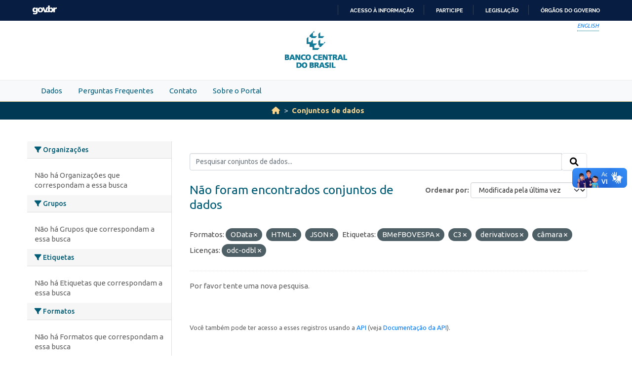

--- FILE ---
content_type: text/javascript; charset=utf-8
request_url: https://dadosabertos.bcb.gov.br/webassets/bcbdadosabertos/7b6f8223_bcbdadosabertos.js
body_size: 136074
content:
ckan.module('vcge_module',function($,_){return{initialize:function(){dados=this.options.dados;document.vcge=this.el;jQuery(function($){$(document.vcge).jstree({"json_data":{"ajax":{"url":"/javascript/vcge-treeview.json","data":function(n){return{id:n.attr?n.attr("id"):0};}}},"themes":{"url":"/css/apple.css","theme":"apple","dots":true,"icons":true},"plugins":["themes","json_data","ui","search"]}).on('select_node.jstree',function(e,data){vcge="";url_vcge="";titulo_vcge="";jQuery(".jstree-clicked").each(function(){vcge+=$(this).text().trim()+"[http://vocab.e.gov.br/2011/03/vcge#"+$(this).closest("li").attr("id")+"], "})
jQuery(".jstree-clicked").each(function(){titulo_vcge+=$(this).text().trim()+", "})
jQuery(".jstree-clicked").each(function(){url_vcge+="http://vocab.e.gov.br/2011/03/vcge#"+$(this).closest("li").attr("id")})
vcge=vcge.substring(0,vcge.length-2)
titulo_vcge=titulo_vcge.substring(0,titulo_vcge.length-2)
jQuery("#field-vcge").val(vcge);jQuery("#field-url_vcge").val(url_vcge);jQuery("#field-titulo_vcge").val(titulo_vcge);}).on('loaded.jstree',carregarDados);function carregarDados(){if(dados!=true&&dados!=""){tags=dados.split("],");ids=[];tags.forEach(function(t){ids.push(t.split("#")[1].replace(']',''))});ids.forEach(function(id){jQuery("#"+id).find("a").eq(0).attr("class","jstree-clicked");jQuery("#"+id).parents("li").attr("class","jstree-open")})}}})}};});"use strict";(function(){if(jQuery&&jQuery.jstree){return;}
var is_ie6=false,is_ie7=false,is_ff2=false;(function($){$.vakata={};$.vakata.css={get_css:function(rule_name,delete_flag,sheet){rule_name=rule_name.toLowerCase();var css_rules=sheet.cssRules||sheet.rules,j=0;do{if(css_rules.length&&j>css_rules.length+5){return false;}
if(css_rules[j].selectorText&&css_rules[j].selectorText.toLowerCase()==rule_name){if(delete_flag===true){if(sheet.removeRule){sheet.removeRule(j);}
if(sheet.deleteRule){sheet.deleteRule(j);}
return true;}
else{return css_rules[j];}}}
while(css_rules[++j]);return false;},add_css:function(rule_name,sheet){if($.jstree.css.get_css(rule_name,false,sheet)){return false;}
if(sheet.insertRule){sheet.insertRule(rule_name+' { }',0);}else{sheet.addRule(rule_name,null,0);}
return $.vakata.css.get_css(rule_name);},remove_css:function(rule_name,sheet){return $.vakata.css.get_css(rule_name,true,sheet);},add_sheet:function(opts){var tmp=false,is_new=true;if(opts.str){if(opts.title){tmp=$("style[id='"+opts.title+"-stylesheet']")[0];}
if(tmp){is_new=false;}
else{tmp=document.createElement("style");tmp.setAttribute('type',"text/css");if(opts.title){tmp.setAttribute("id",opts.title+"-stylesheet");}}
if(tmp.styleSheet){if(is_new){document.getElementsByTagName("head")[0].appendChild(tmp);tmp.styleSheet.cssText=opts.str;}
else{tmp.styleSheet.cssText=tmp.styleSheet.cssText+" "+opts.str;}}
else{tmp.appendChild(document.createTextNode(opts.str));document.getElementsByTagName("head")[0].appendChild(tmp);}
return tmp.sheet||tmp.styleSheet;}
if(opts.url){if(document.createStyleSheet){try{tmp=document.createStyleSheet(opts.url);}catch(e){}}
else{tmp=document.createElement('link');tmp.rel='stylesheet';tmp.type='text/css';tmp.media="all";tmp.href=opts.url;document.getElementsByTagName("head")[0].appendChild(tmp);return tmp.styleSheet;}}}};var instances=[],focused_instance=-1,plugins={},prepared_move={};$.fn.jstree=function(settings){var isMethodCall=(typeof settings=='string'),args=Array.prototype.slice.call(arguments,1),returnValue=this;if(isMethodCall){if(settings.substring(0,1)=='_'){return returnValue;}
this.each(function(){var instance=instances[$.data(this,"jstree_instance_id")],methodValue=(instance&&$.isFunction(instance[settings]))?instance[settings].apply(instance,args):instance;if(typeof methodValue!=="undefined"&&(settings.indexOf("is_")===0||(methodValue!==true&&methodValue!==false))){returnValue=methodValue;return false;}});}
else{this.each(function(){var instance_id=$.data(this,"jstree_instance_id"),a=[],b=settings?$.extend({},true,settings):{},c=$(this),s=false,t=[];a=a.concat(args);if(c.data("jstree")){a.push(c.data("jstree"));}
b=a.length?$.extend.apply(null,[true,b].concat(a)):b;if(typeof instance_id!=="undefined"&&instances[instance_id]){instances[instance_id].destroy();}
instance_id=parseInt(instances.push({}),10)-1;$.data(this,"jstree_instance_id",instance_id);b.plugins=$.isArray(b.plugins)?b.plugins:$.jstree.defaults.plugins.slice();b.plugins.unshift("core");b.plugins=b.plugins.sort().join(",,").replace(/(,|^)([^,]+)(,,\2)+(,|$)/g,"$1$2$4").replace(/,,+/g,",").replace(/,$/,"").split(",");s=$.extend(true,{},$.jstree.defaults,b);s.plugins=b.plugins;$.each(plugins,function(i,val){if($.inArray(i,s.plugins)===-1){s[i]=null;delete s[i];}
else{t.push(i);}});s.plugins=t;instances[instance_id]=new $.jstree._instance(instance_id,$(this).addClass("jstree jstree-"+instance_id),s);$.each(instances[instance_id]._get_settings().plugins,function(i,val){instances[instance_id].data[val]={};});$.each(instances[instance_id]._get_settings().plugins,function(i,val){if(plugins[val]){plugins[val].__init.apply(instances[instance_id]);}});setTimeout(function(){if(instances[instance_id]){instances[instance_id].init();}},0);});}
return returnValue;};$.jstree={defaults:{plugins:[]},_focused:function(){return instances[focused_instance]||null;},_reference:function(needle){if(instances[needle]){return instances[needle];}
var o=$(needle);if(!o.length&&typeof needle==="string"){o=$("#"+needle);}
if(!o.length){return null;}
return instances[o.closest(".jstree").data("jstree_instance_id")]||null;},_instance:function(index,container,settings){this.data={core:{}};this.get_settings=function(){return $.extend(true,{},settings);};this._get_settings=function(){return settings;};this.get_index=function(){return index;};this.get_container=function(){return container;};this.get_container_ul=function(){return container.children("ul:eq(0)");};this._set_settings=function(s){settings=$.extend(true,{},settings,s);};},_fn:{},plugin:function(pname,pdata){pdata=$.extend({},{__init:$.noop,__destroy:$.noop,_fn:{},defaults:false},pdata);plugins[pname]=pdata;$.jstree.defaults[pname]=pdata.defaults;$.each(pdata._fn,function(i,val){val.plugin=pname;val.old=$.jstree._fn[i];$.jstree._fn[i]=function(){var rslt,func=val,args=Array.prototype.slice.call(arguments),evnt=new $.Event("before.jstree"),rlbk=false;if(this.data.core.locked===true&&i!=="unlock"&&i!=="is_locked"){return;}
do{if(func&&func.plugin&&$.inArray(func.plugin,this._get_settings().plugins)!==-1){break;}
func=func.old;}while(func);if(!func){return;}
if(i.indexOf("_")===0){rslt=func.apply(this,args);}
else{rslt=this.get_container().triggerHandler(evnt,{"func":i,"inst":this,"args":args,"plugin":func.plugin});if(rslt===false){return;}
if(typeof rslt!=="undefined"){args=rslt;}
rslt=func.apply($.extend({},this,{__callback:function(data){this.get_container().triggerHandler(i+'.jstree',{"inst":this,"args":args,"rslt":data,"rlbk":rlbk});},__rollback:function(){rlbk=this.get_rollback();return rlbk;},__call_old:function(replace_arguments){return func.old.apply(this,(replace_arguments?Array.prototype.slice.call(arguments,1):args));}}),args);}
return rslt;};$.jstree._fn[i].old=val.old;$.jstree._fn[i].plugin=pname;});},rollback:function(rb){if(rb){if(!$.isArray(rb)){rb=[rb];}
$.each(rb,function(i,val){instances[val.i].set_rollback(val.h,val.d);});}}};$.jstree._fn=$.jstree._instance.prototype={};$(function(){var u=navigator.userAgent.toLowerCase(),v=(u.match(/.+?(?:rv|it|ra|ie)[\/: ]([\d.]+)/)||[0,'0'])[1],css_string=''+'.jstree ul, .jstree li { display:block; margin:0 0 0 0; padding:0 0 0 0; list-style-type:none; } '+'.jstree li { display:block; min-height:18px; line-height:18px; white-space:nowrap; margin-left:18px; min-width:18px; } '+'.jstree-rtl li { margin-left:0; margin-right:18px; } '+'.jstree > ul > li { margin-left:0px; } '+'.jstree-rtl > ul > li { margin-right:0px; } '+'.jstree ins { display:inline-block; text-decoration:none; width:18px; height:18px; margin:0 0 0 0; padding:0; } '+'.jstree a { display:inline-block; line-height:16px; height:16px; color:black; white-space:nowrap; text-decoration:none; padding:1px 2px; margin:0; } '+'.jstree a:focus { outline: none; } '+'.jstree a > ins { height:16px; width:16px; } '+'.jstree a > .jstree-icon { margin-right:3px; } '+'.jstree-rtl a > .jstree-icon { margin-left:3px; margin-right:0; } '+'li.jstree-open > ul { display:block; } '+'li.jstree-closed > ul { display:none; } ';if(/msie/.test(u)&&parseInt(v,10)==6){is_ie6=true;try{document.execCommand("BackgroundImageCache",false,true);}catch(err){}
css_string+=''+'.jstree li { height:18px; margin-left:0; margin-right:0; } '+'.jstree li li { margin-left:18px; } '+'.jstree-rtl li li { margin-left:0px; margin-right:18px; } '+'li.jstree-open ul { display:block; } '+'li.jstree-closed ul { display:none !important; } '+'.jstree li a { display:inline; border-width:0 !important; padding:0px 2px !important; } '+'.jstree li a ins { height:16px; width:16px; margin-right:3px; } '+'.jstree-rtl li a ins { margin-right:0px; margin-left:3px; } ';}
if(/msie/.test(u)&&parseInt(v,10)==7){is_ie7=true;css_string+='.jstree li a { border-width:0 !important; padding:0px 2px !important; } ';}
if(!/compatible/.test(u)&&/mozilla/.test(u)&&parseFloat(v,10)<1.9){is_ff2=true;css_string+=''+'.jstree ins { display:-moz-inline-box; } '+'.jstree li { line-height:12px; } '+'.jstree a { display:-moz-inline-box; } '+'.jstree .jstree-no-icons .jstree-checkbox { display:-moz-inline-stack !important; } ';}
$.vakata.css.add_sheet({str:css_string,title:"jstree"});});$.jstree.plugin("core",{__init:function(){this.data.core.locked=false;this.data.core.to_open=this.get_settings().core.initially_open;this.data.core.to_load=this.get_settings().core.initially_load;},defaults:{html_titles:false,animation:500,initially_open:[],initially_load:[],open_parents:true,notify_plugins:true,rtl:false,load_open:false,strings:{loading:"Loading ...",new_node:"New node",multiple_selection:"Multiple selection"}},_fn:{init:function(){this.set_focus();if(this._get_settings().core.rtl){this.get_container().addClass("jstree-rtl").css("direction","rtl");}
this.get_container().html("<ul><li class='jstree-last jstree-leaf'><ins>&#160;</ins><a class='jstree-loading' href='#'><ins class='jstree-icon'>&#160;</ins>"+this._get_string("loading")+"</a></li></ul>");this.data.core.li_height=this.get_container_ul().find("li.jstree-closed, li.jstree-leaf").eq(0).height()||18;this.get_container().delegate("li > ins","click.jstree",$.proxy(function(event){var trgt=$(event.target);this.toggle_node(trgt);},this)).bind("mousedown.jstree",$.proxy(function(){this.set_focus();},this)).bind("dblclick.jstree",function(event){var sel;if(document.selection&&document.selection.empty){document.selection.empty();}
else{if(window.getSelection){sel=window.getSelection();try{sel.removeAllRanges();sel.collapse();}catch(err){}}}});if(this._get_settings().core.notify_plugins){this.get_container().bind("load_node.jstree",$.proxy(function(e,data){var o=this._get_node(data.rslt.obj),t=this;if(o===-1){o=this.get_container_ul();}
if(!o.length){return;}
o.find("li").each(function(){var th=$(this);if(th.data("jstree")){$.each(th.data("jstree"),function(plugin,values){if(t.data[plugin]&&$.isFunction(t["_"+plugin+"_notify"])){t["_"+plugin+"_notify"].call(t,th,values);}});}});},this));}
if(this._get_settings().core.load_open){this.get_container().bind("load_node.jstree",$.proxy(function(e,data){var o=this._get_node(data.rslt.obj),t=this;if(o===-1){o=this.get_container_ul();}
if(!o.length){return;}
o.find("li.jstree-open:not(:has(ul))").each(function(){t.load_node(this,$.noop,$.noop);});},this));}
this.__callback();this.load_node(-1,function(){this.loaded();this.reload_nodes();});},destroy:function(){var i,n=this.get_index(),s=this._get_settings(),_this=this;$.each(s.plugins,function(i,val){try{plugins[val].__destroy.apply(_this);}catch(err){}});this.__callback();if(this.is_focused()){for(i in instances){if(instances.hasOwnProperty(i)&&i!=n){instances[i].set_focus();break;}}}
if(n===focused_instance){focused_instance=-1;}
this.get_container().unbind(".jstree").undelegate(".jstree").removeData("jstree_instance_id").find("[class^='jstree']").andSelf().attr("class",function(){return this.className.replace(/jstree[^ ]*|$/ig,'');});$(document).unbind(".jstree-"+n).undelegate(".jstree-"+n);instances[n]=null;delete instances[n];},_core_notify:function(n,data){if(data.opened){this.open_node(n,false,true);}},lock:function(){this.data.core.locked=true;this.get_container().children("ul").addClass("jstree-locked").css("opacity","0.7");this.__callback({});},unlock:function(){this.data.core.locked=false;this.get_container().children("ul").removeClass("jstree-locked").css("opacity","1");this.__callback({});},is_locked:function(){return this.data.core.locked;},save_opened:function(){var _this=this;this.data.core.to_open=[];this.get_container_ul().find("li.jstree-open").each(function(){if(this.id){_this.data.core.to_open.push("#"+this.id.toString().replace(/^#/,"").replace(/\\\//g,"/").replace(/\//g,"\\\/").replace(/\\\./g,".").replace(/\./g,"\\.").replace(/\:/g,"\\:"));}});this.__callback(_this.data.core.to_open);},save_loaded:function(){},reload_nodes:function(is_callback){var _this=this,done=true,current=[],remaining=[];if(!is_callback){this.data.core.reopen=false;this.data.core.refreshing=true;this.data.core.to_open=$.map($.makeArray(this.data.core.to_open),function(n){return"#"+n.toString().replace(/^#/,"").replace(/\\\//g,"/").replace(/\//g,"\\\/").replace(/\\\./g,".").replace(/\./g,"\\.").replace(/\:/g,"\\:");});this.data.core.to_load=$.map($.makeArray(this.data.core.to_load),function(n){return"#"+n.toString().replace(/^#/,"").replace(/\\\//g,"/").replace(/\//g,"\\\/").replace(/\\\./g,".").replace(/\./g,"\\.").replace(/\:/g,"\\:");});if(this.data.core.to_open.length){this.data.core.to_load=this.data.core.to_load.concat(this.data.core.to_open);}}
if(this.data.core.to_load.length){$.each(this.data.core.to_load,function(i,val){if(val=="#"){return true;}
if($(val).length){current.push(val);}
else{remaining.push(val);}});if(current.length){this.data.core.to_load=remaining;$.each(current,function(i,val){if(!_this._is_loaded(val)){_this.load_node(val,function(){_this.reload_nodes(true);},function(){_this.reload_nodes(true);});done=false;}});}}
if(this.data.core.to_open.length){$.each(this.data.core.to_open,function(i,val){_this.open_node(val,false,true);});}
if(done){if(this.data.core.reopen){clearTimeout(this.data.core.reopen);}
this.data.core.reopen=setTimeout(function(){_this.__callback({},_this);},50);this.data.core.refreshing=false;this.reopen();}},reopen:function(){var _this=this;if(this.data.core.to_open.length){$.each(this.data.core.to_open,function(i,val){_this.open_node(val,false,true);});}
this.__callback({});},refresh:function(obj){var _this=this;this.save_opened();if(!obj){obj=-1;}
obj=this._get_node(obj);if(!obj){obj=-1;}
if(obj!==-1){obj.children("UL").remove();}
else{this.get_container_ul().empty();}
this.load_node(obj,function(){_this.__callback({"obj":obj});_this.reload_nodes();});},loaded:function(){this.__callback();},set_focus:function(){if(this.is_focused()){return;}
var f=$.jstree._focused();if(f){f.unset_focus();}
this.get_container().addClass("jstree-focused");focused_instance=this.get_index();this.__callback();},is_focused:function(){return focused_instance==this.get_index();},unset_focus:function(){if(this.is_focused()){this.get_container().removeClass("jstree-focused");focused_instance=-1;}
this.__callback();},_get_node:function(obj){var $obj=$(obj,this.get_container());if($obj.is(".jstree")||obj==-1){return-1;}
$obj=$obj.closest("li",this.get_container());return $obj.length?$obj:false;},_get_next:function(obj,strict){obj=this._get_node(obj);if(obj===-1){return this.get_container().find("> ul > li:first-child");}
if(!obj.length){return false;}
if(strict){return(obj.nextAll("li").size()>0)?obj.nextAll("li:eq(0)"):false;}
if(obj.hasClass("jstree-open")){return obj.find("li:eq(0)");}
else if(obj.nextAll("li").size()>0){return obj.nextAll("li:eq(0)");}
else{return obj.parentsUntil(".jstree","li").next("li").eq(0);}},_get_prev:function(obj,strict){obj=this._get_node(obj);if(obj===-1){return this.get_container().find("> ul > li:last-child");}
if(!obj.length){return false;}
if(strict){return(obj.prevAll("li").length>0)?obj.prevAll("li:eq(0)"):false;}
if(obj.prev("li").length){obj=obj.prev("li").eq(0);while(obj.hasClass("jstree-open")){obj=obj.children("ul:eq(0)").children("li:last");}
return obj;}
else{var o=obj.parentsUntil(".jstree","li:eq(0)");return o.length?o:false;}},_get_parent:function(obj){obj=this._get_node(obj);if(obj==-1||!obj.length){return false;}
var o=obj.parentsUntil(".jstree","li:eq(0)");return o.length?o:-1;},_get_children:function(obj){obj=this._get_node(obj);if(obj===-1){return this.get_container().children("ul:eq(0)").children("li");}
if(!obj.length){return false;}
return obj.children("ul:eq(0)").children("li");},get_path:function(obj,id_mode){var p=[],_this=this;obj=this._get_node(obj);if(obj===-1||!obj||!obj.length){return false;}
obj.parentsUntil(".jstree","li").each(function(){p.push(id_mode?this.id:_this.get_text(this));});p.reverse();p.push(id_mode?obj.attr("id"):this.get_text(obj));return p;},_get_string:function(key){return this._get_settings().core.strings[key]||key;},is_open:function(obj){obj=this._get_node(obj);return obj&&obj!==-1&&obj.hasClass("jstree-open");},is_closed:function(obj){obj=this._get_node(obj);return obj&&obj!==-1&&obj.hasClass("jstree-closed");},is_leaf:function(obj){obj=this._get_node(obj);return obj&&obj!==-1&&obj.hasClass("jstree-leaf");},correct_state:function(obj){obj=this._get_node(obj);if(!obj||obj===-1){return false;}
obj.removeClass("jstree-closed jstree-open").addClass("jstree-leaf").children("ul").remove();this.__callback({"obj":obj});},open_node:function(obj,callback,skip_animation){obj=this._get_node(obj);if(!obj.length){return false;}
if(!obj.hasClass("jstree-closed")){if(callback){callback.call();}return false;}
var s=skip_animation||is_ie6?0:this._get_settings().core.animation,t=this;if(!this._is_loaded(obj)){obj.children("a").addClass("jstree-loading");this.load_node(obj,function(){t.open_node(obj,callback,skip_animation);},callback);}
else{if(this._get_settings().core.open_parents){obj.parentsUntil(".jstree",".jstree-closed").each(function(){t.open_node(this,false,true);});}
if(s){obj.children("ul").css("display","none");}
obj.removeClass("jstree-closed").addClass("jstree-open").children("a").removeClass("jstree-loading");if(s){obj.children("ul").stop(true,true).slideDown(s,function(){this.style.display="";t.after_open(obj);});}
else{t.after_open(obj);}
this.__callback({"obj":obj});if(callback){callback.call();}}},after_open:function(obj){this.__callback({"obj":obj});},close_node:function(obj,skip_animation){obj=this._get_node(obj);var s=skip_animation||is_ie6?0:this._get_settings().core.animation,t=this;if(!obj.length||!obj.hasClass("jstree-open")){return false;}
if(s){obj.children("ul").attr("style","display:block !important");}
obj.removeClass("jstree-open").addClass("jstree-closed");if(s){obj.children("ul").stop(true,true).slideUp(s,function(){this.style.display="";t.after_close(obj);});}
else{t.after_close(obj);}
this.__callback({"obj":obj});},after_close:function(obj){this.__callback({"obj":obj});},toggle_node:function(obj){obj=this._get_node(obj);if(obj.hasClass("jstree-closed")){return this.open_node(obj);}
if(obj.hasClass("jstree-open")){return this.close_node(obj);}},open_all:function(obj,do_animation,original_obj){obj=obj?this._get_node(obj):-1;if(!obj||obj===-1){obj=this.get_container_ul();}
if(original_obj){obj=obj.find("li.jstree-closed");}
else{original_obj=obj;if(obj.is(".jstree-closed")){obj=obj.find("li.jstree-closed").andSelf();}
else{obj=obj.find("li.jstree-closed");}}
var _this=this;obj.each(function(){var __this=this;if(!_this._is_loaded(this)){_this.open_node(this,function(){_this.open_all(__this,do_animation,original_obj);},!do_animation);}
else{_this.open_node(this,false,!do_animation);}});if(original_obj.find('li.jstree-closed').length===0){this.__callback({"obj":original_obj});}},close_all:function(obj,do_animation){var _this=this;obj=obj?this._get_node(obj):this.get_container();if(!obj||obj===-1){obj=this.get_container_ul();}
obj.find("li.jstree-open").andSelf().each(function(){_this.close_node(this,!do_animation);});this.__callback({"obj":obj});},clean_node:function(obj){obj=obj&&obj!=-1?$(obj):this.get_container_ul();obj=obj.is("li")?obj.find("li").andSelf():obj.find("li");obj.removeClass("jstree-last").filter("li:last-child").addClass("jstree-last").end().filter(":has(li)").not(".jstree-open").removeClass("jstree-leaf").addClass("jstree-closed");obj.not(".jstree-open, .jstree-closed").addClass("jstree-leaf").children("ul").remove();this.__callback({"obj":obj});},get_rollback:function(){this.__callback();return{i:this.get_index(),h:this.get_container().children("ul").clone(true),d:this.data};},set_rollback:function(html,data){this.get_container().empty().append(html);this.data=data;this.__callback();},load_node:function(obj,s_call,e_call){this.__callback({"obj":obj});},_is_loaded:function(obj){return true;},create_node:function(obj,position,js,callback,is_loaded){obj=this._get_node(obj);position=typeof position==="undefined"?"last":position;var d=$("<li />"),s=this._get_settings().core,tmp;if(obj!==-1&&!obj.length){return false;}
if(!is_loaded&&!this._is_loaded(obj)){this.load_node(obj,function(){this.create_node(obj,position,js,callback,true);});return false;}
this.__rollback();if(typeof js==="string"){js={"data":js};}
if(!js){js={};}
if(js.attr){d.attr(js.attr);}
if(js.metadata){d.data(js.metadata);}
if(js.state){d.addClass("jstree-"+js.state);}
if(!js.data){js.data=this._get_string("new_node");}
if(!$.isArray(js.data)){tmp=js.data;js.data=[];js.data.push(tmp);}
$.each(js.data,function(i,m){tmp=$("<a />");if($.isFunction(m)){m=m.call(this,js);}
if(typeof m=="string"){tmp.attr('href','#')[s.html_titles?"html":"text"](m);}
else{if(!m.attr){m.attr={};}
if(!m.attr.href){m.attr.href='#';}
tmp.attr(m.attr)[s.html_titles?"html":"text"](m.title);if(m.language){tmp.addClass(m.language);}}
tmp.prepend("<ins class='jstree-icon'>&#160;</ins>");if(!m.icon&&js.icon){m.icon=js.icon;}
if(m.icon){if(m.icon.indexOf("/")===-1){tmp.children("ins").addClass(m.icon);}
else{tmp.children("ins").css("background","url('"+m.icon+"') center center no-repeat");}}
d.append(tmp);});d.prepend("<ins class='jstree-icon'>&#160;</ins>");if(obj===-1){obj=this.get_container();if(position==="before"){position="first";}
if(position==="after"){position="last";}}
switch(position){case"before":obj.before(d);tmp=this._get_parent(obj);break;case"after":obj.after(d);tmp=this._get_parent(obj);break;case"inside":case"first":if(!obj.children("ul").length){obj.append("<ul />");}
obj.children("ul").prepend(d);tmp=obj;break;case"last":if(!obj.children("ul").length){obj.append("<ul />");}
obj.children("ul").append(d);tmp=obj;break;default:if(!obj.children("ul").length){obj.append("<ul />");}
if(!position){position=0;}
tmp=obj.children("ul").children("li").eq(position);if(tmp.length){tmp.before(d);}
else{obj.children("ul").append(d);}
tmp=obj;break;}
if(tmp===-1||tmp.get(0)===this.get_container().get(0)){tmp=-1;}
this.clean_node(tmp);this.__callback({"obj":d,"parent":tmp});if(callback){callback.call(this,d);}
return d;},get_text:function(obj){obj=this._get_node(obj);if(!obj.length){return false;}
var s=this._get_settings().core.html_titles;obj=obj.children("a:eq(0)");if(s){obj=obj.clone();obj.children("INS").remove();return obj.html();}
else{obj=obj.contents().filter(function(){return this.nodeType==3;})[0];return obj.nodeValue;}},set_text:function(obj,val){obj=this._get_node(obj);if(!obj.length){return false;}
obj=obj.children("a:eq(0)");if(this._get_settings().core.html_titles){var tmp=obj.children("INS").clone();obj.html(val).prepend(tmp);this.__callback({"obj":obj,"name":val});return true;}
else{obj=obj.contents().filter(function(){return this.nodeType==3;})[0];this.__callback({"obj":obj,"name":val});return(obj.nodeValue=val);}},rename_node:function(obj,val){obj=this._get_node(obj);this.__rollback();if(obj&&obj.length&&this.set_text.apply(this,Array.prototype.slice.call(arguments))){this.__callback({"obj":obj,"name":val});}},delete_node:function(obj){obj=this._get_node(obj);if(!obj.length){return false;}
this.__rollback();var p=this._get_parent(obj),prev=$([]),t=this;obj.each(function(){prev=prev.add(t._get_prev(this));});obj=obj.detach();if(p!==-1&&p.find("> ul > li").length===0){p.removeClass("jstree-open jstree-closed").addClass("jstree-leaf");}
this.clean_node(p);this.__callback({"obj":obj,"prev":prev,"parent":p});return obj;},prepare_move:function(o,r,pos,cb,is_cb){var p={};p.ot=$.jstree._reference(o)||this;p.o=p.ot._get_node(o);p.r=r===-1?-1:this._get_node(r);p.p=(typeof pos==="undefined"||pos===false)?"last":pos;if(!is_cb&&prepared_move.o&&prepared_move.o[0]===p.o[0]&&prepared_move.r[0]===p.r[0]&&prepared_move.p===p.p){this.__callback(prepared_move);if(cb){cb.call(this,prepared_move);}
return;}
p.ot=$.jstree._reference(p.o)||this;p.rt=$.jstree._reference(p.r)||this;if(p.r===-1||!p.r){p.cr=-1;switch(p.p){case"first":case"before":case"inside":p.cp=0;break;case"after":case"last":p.cp=p.rt.get_container().find(" > ul > li").length;break;default:p.cp=p.p;break;}}
else{if(!/^(before|after)$/.test(p.p)&&!this._is_loaded(p.r)){return this.load_node(p.r,function(){this.prepare_move(o,r,pos,cb,true);});}
switch(p.p){case"before":p.cp=p.r.index();p.cr=p.rt._get_parent(p.r);break;case"after":p.cp=p.r.index()+1;p.cr=p.rt._get_parent(p.r);break;case"inside":case"first":p.cp=0;p.cr=p.r;break;case"last":p.cp=p.r.find(" > ul > li").length;p.cr=p.r;break;default:p.cp=p.p;p.cr=p.r;break;}}
p.np=p.cr==-1?p.rt.get_container():p.cr;p.op=p.ot._get_parent(p.o);p.cop=p.o.index();if(p.op===-1){p.op=p.ot?p.ot.get_container():this.get_container();}
if(!/^(before|after)$/.test(p.p)&&p.op&&p.np&&p.op[0]===p.np[0]&&p.o.index()<p.cp){p.cp++;}
p.or=p.np.find(" > ul > li:nth-child("+(p.cp+1)+")");prepared_move=p;this.__callback(prepared_move);if(cb){cb.call(this,prepared_move);}},check_move:function(){var obj=prepared_move,ret=true,r=obj.r===-1?this.get_container():obj.r;if(!obj||!obj.o||obj.or[0]===obj.o[0]){return false;}
if(obj.op&&obj.np&&obj.op[0]===obj.np[0]&&obj.cp-1===obj.o.index()){return false;}
obj.o.each(function(){if(r.parentsUntil(".jstree","li").andSelf().index(this)!==-1){ret=false;return false;}});return ret;},move_node:function(obj,ref,position,is_copy,is_prepared,skip_check){if(!is_prepared){return this.prepare_move(obj,ref,position,function(p){this.move_node(p,false,false,is_copy,true,skip_check);});}
if(is_copy){prepared_move.cy=true;}
if(!skip_check&&!this.check_move()){return false;}
this.__rollback();var o=false;if(is_copy){o=obj.o.clone(true);o.find("*[id]").andSelf().each(function(){if(this.id){this.id="copy_"+this.id;}});}
else{o=obj.o;}
if(obj.or.length){obj.or.before(o);}
else{if(!obj.np.children("ul").length){$("<ul />").appendTo(obj.np);}
obj.np.children("ul:eq(0)").append(o);}
try{obj.ot.clean_node(obj.op);obj.rt.clean_node(obj.np);if(!obj.op.find("> ul > li").length){obj.op.removeClass("jstree-open jstree-closed").addClass("jstree-leaf").children("ul").remove();}}catch(e){}
if(is_copy){prepared_move.cy=true;prepared_move.oc=o;}
this.__callback(prepared_move);return prepared_move;},_get_move:function(){return prepared_move;}}});})(jQuery);(function($){var scrollbar_width,e1,e2;$(function(){if(/msie/.test(navigator.userAgent.toLowerCase())){e1=$('<textarea cols="10" rows="2"></textarea>').css({position:'absolute',top:-1000,left:0}).appendTo('body');e2=$('<textarea cols="10" rows="2" style="overflow: hidden;"></textarea>').css({position:'absolute',top:-1000,left:0}).appendTo('body');scrollbar_width=e1.width()-e2.width();e1.add(e2).remove();}
else{e1=$('<div />').css({width:100,height:100,overflow:'auto',position:'absolute',top:-1000,left:0}).prependTo('body').append('<div />').find('div').css({width:'100%',height:200});scrollbar_width=100-e1.width();e1.parent().remove();}});$.jstree.plugin("ui",{__init:function(){this.data.ui.selected=$();this.data.ui.last_selected=false;this.data.ui.hovered=null;this.data.ui.to_select=this.get_settings().ui.initially_select;this.get_container().delegate("a","click.jstree",$.proxy(function(event){event.preventDefault();event.currentTarget.blur();if(!$(event.currentTarget).hasClass("jstree-loading")){this.select_node(event.currentTarget,true,event);}},this)).delegate("a","mouseenter.jstree",$.proxy(function(event){if(!$(event.currentTarget).hasClass("jstree-loading")){this.hover_node(event.target);}},this)).delegate("a","mouseleave.jstree",$.proxy(function(event){if(!$(event.currentTarget).hasClass("jstree-loading")){this.dehover_node(event.target);}},this)).bind("reopen.jstree",$.proxy(function(){this.reselect();},this)).bind("get_rollback.jstree",$.proxy(function(){this.dehover_node();this.save_selected();},this)).bind("set_rollback.jstree",$.proxy(function(){this.reselect();},this)).bind("close_node.jstree",$.proxy(function(event,data){var s=this._get_settings().ui,obj=this._get_node(data.rslt.obj),clk=(obj&&obj.length)?obj.children("ul").find("a.jstree-clicked"):$(),_this=this;if(s.selected_parent_close===false||!clk.length){return;}
clk.each(function(){_this.deselect_node(this);if(s.selected_parent_close==="select_parent"){_this.select_node(obj);}});},this)).bind("delete_node.jstree",$.proxy(function(event,data){var s=this._get_settings().ui.select_prev_on_delete,obj=this._get_node(data.rslt.obj),clk=(obj&&obj.length)?obj.find("a.jstree-clicked"):[],_this=this;clk.each(function(){_this.deselect_node(this);});if(s&&clk.length){data.rslt.prev.each(function(){if(this.parentNode){_this.select_node(this);return false;}});}},this)).bind("move_node.jstree",$.proxy(function(event,data){if(data.rslt.cy){data.rslt.oc.find("a.jstree-clicked").removeClass("jstree-clicked");}},this));},defaults:{select_limit:-1,select_multiple_modifier:"ctrl",select_range_modifier:"shift",selected_parent_close:"select_parent",selected_parent_open:true,select_prev_on_delete:true,disable_selecting_children:false,initially_select:[]},_fn:{_get_node:function(obj,allow_multiple){if(typeof obj==="undefined"||obj===null){return allow_multiple?this.data.ui.selected:this.data.ui.last_selected;}
var $obj=$(obj,this.get_container());if($obj.is(".jstree")||obj==-1){return-1;}
$obj=$obj.closest("li",this.get_container());return $obj.length?$obj:false;},_ui_notify:function(n,data){if(data.selected){this.select_node(n,false);}},save_selected:function(){var _this=this;this.data.ui.to_select=[];this.data.ui.selected.each(function(){if(this.id){_this.data.ui.to_select.push("#"+this.id.toString().replace(/^#/,"").replace(/\\\//g,"/").replace(/\//g,"\\\/").replace(/\\\./g,".").replace(/\./g,"\\.").replace(/\:/g,"\\:"));}});this.__callback(this.data.ui.to_select);},reselect:function(){var _this=this,s=this.data.ui.to_select;s=$.map($.makeArray(s),function(n){return"#"+n.toString().replace(/^#/,"").replace(/\\\//g,"/").replace(/\//g,"\\\/").replace(/\\\./g,".").replace(/\./g,"\\.").replace(/\:/g,"\\:");});$.each(s,function(i,val){if(val&&val!=="#"){_this.select_node(val);}});this.data.ui.selected=this.data.ui.selected.filter(function(){return this.parentNode;});this.__callback();},refresh:function(obj){this.save_selected();return this.__call_old();},hover_node:function(obj){obj=this._get_node(obj);if(!obj.length){return false;}
if(!obj.hasClass("jstree-hovered")){this.dehover_node();}
this.data.ui.hovered=obj.children("a").addClass("jstree-hovered").parent();this._fix_scroll(obj);this.__callback({"obj":obj});},dehover_node:function(){var obj=this.data.ui.hovered,p;if(!obj||!obj.length){return false;}
p=obj.children("a").removeClass("jstree-hovered").parent();if(this.data.ui.hovered[0]===p[0]){this.data.ui.hovered=null;}
this.__callback({"obj":obj});},select_node:function(obj,check,e){obj=this._get_node(obj);if(obj==-1||!obj||!obj.length){return false;}
var s=this._get_settings().ui,is_multiple=(s.select_multiple_modifier=="on"||(s.select_multiple_modifier!==false&&e&&e[s.select_multiple_modifier+"Key"])),is_range=(s.select_range_modifier!==false&&e&&e[s.select_range_modifier+"Key"]&&this.data.ui.last_selected&&this.data.ui.last_selected[0]!==obj[0]&&this.data.ui.last_selected.parent()[0]===obj.parent()[0]),is_selected=this.is_selected(obj),proceed=true,t=this;if(check){if(s.disable_selecting_children&&is_multiple&&((obj.parentsUntil(".jstree","li").children("a.jstree-clicked").length)||(obj.children("ul").find("a.jstree-clicked:eq(0)").length))){return false;}
proceed=false;switch(!0){case(is_range):this.data.ui.last_selected.addClass("jstree-last-selected");obj=obj[obj.index()<this.data.ui.last_selected.index()?"nextUntil":"prevUntil"](".jstree-last-selected").andSelf();if(s.select_limit==-1||obj.length<s.select_limit){this.data.ui.last_selected.removeClass("jstree-last-selected");this.data.ui.selected.each(function(){if(this!==t.data.ui.last_selected[0]){t.deselect_node(this);}});is_selected=false;proceed=true;}
else{proceed=false;}
break;case(is_selected&&!is_multiple):this.deselect_all();is_selected=false;proceed=true;break;case(!is_selected&&!is_multiple):if(s.select_limit==-1||s.select_limit>0){this.deselect_all();proceed=true;}
break;case(is_selected&&is_multiple):this.deselect_node(obj);break;case(!is_selected&&is_multiple):if(s.select_limit==-1||this.data.ui.selected.length+1<=s.select_limit){proceed=true;}
break;}}
if(proceed&&!is_selected){if(!is_range){this.data.ui.last_selected=obj;}
obj.children("a").addClass("jstree-clicked");if(s.selected_parent_open){obj.parents(".jstree-closed").each(function(){t.open_node(this,false,true);});}
this.data.ui.selected=this.data.ui.selected.add(obj);this._fix_scroll(obj.eq(0));this.__callback({"obj":obj,"e":e});}},_fix_scroll:function(obj){var c=this.get_container()[0],t;if(c.scrollHeight>c.offsetHeight){obj=this._get_node(obj);if(!obj||obj===-1||!obj.length||!obj.is(":visible")){return;}
t=obj.offset().top-this.get_container().offset().top;if(t<0){c.scrollTop=c.scrollTop+t-1;}
if(t+this.data.core.li_height+(c.scrollWidth>c.offsetWidth?scrollbar_width:0)>c.offsetHeight){c.scrollTop=c.scrollTop+(t-c.offsetHeight+this.data.core.li_height+1+(c.scrollWidth>c.offsetWidth?scrollbar_width:0));}}},deselect_node:function(obj){obj=this._get_node(obj);if(!obj.length){return false;}
if(this.is_selected(obj)){obj.children("a").removeClass("jstree-clicked");this.data.ui.selected=this.data.ui.selected.not(obj);if(this.data.ui.last_selected.get(0)===obj.get(0)){this.data.ui.last_selected=this.data.ui.selected.eq(0);}
this.__callback({"obj":obj});}},toggle_select:function(obj){obj=this._get_node(obj);if(!obj.length){return false;}
if(this.is_selected(obj)){this.deselect_node(obj);}
else{this.select_node(obj);}},is_selected:function(obj){return this.data.ui.selected.index(this._get_node(obj))>=0;},get_selected:function(context){return context?$(context).find("a.jstree-clicked").parent():this.data.ui.selected;},deselect_all:function(context){var ret=context?$(context).find("a.jstree-clicked").parent():this.get_container().find("a.jstree-clicked").parent();ret.children("a.jstree-clicked").removeClass("jstree-clicked");this.data.ui.selected=$([]);this.data.ui.last_selected=false;this.__callback({"obj":ret});}}});$.jstree.defaults.plugins.push("ui");})(jQuery);(function($){$.jstree.plugin("crrm",{__init:function(){this.get_container().bind("move_node.jstree",$.proxy(function(e,data){if(this._get_settings().crrm.move.open_onmove){var t=this;data.rslt.np.parentsUntil(".jstree").andSelf().filter(".jstree-closed").each(function(){t.open_node(this,false,true);});}},this));},defaults:{input_width_limit:200,move:{always_copy:false,open_onmove:true,default_position:"last",check_move:function(m){return true;}}},_fn:{_show_input:function(obj,callback){obj=this._get_node(obj);var rtl=this._get_settings().core.rtl,w=this._get_settings().crrm.input_width_limit,w1=obj.children("ins").width(),w2=obj.find("> a:visible > ins").width()*obj.find("> a:visible > ins").length,t=this.get_text(obj),h1=$("<div />",{css:{"position":"absolute","top":"-200px","left":(rtl?"0px":"-1000px"),"visibility":"hidden"}}).appendTo("body"),h2=obj.css("position","relative").append($("<input />",{"value":t,"class":"jstree-rename-input","css":{"padding":"0","border":"1px solid silver","position":"absolute","left":(rtl?"auto":(w1+w2+4)+"px"),"right":(rtl?(w1+w2+4)+"px":"auto"),"top":"0px","height":(this.data.core.li_height-2)+"px","lineHeight":(this.data.core.li_height-2)+"px","width":"150px"},"blur":$.proxy(function(){var i=obj.children(".jstree-rename-input"),v=i.val();if(v===""){v=t;}
h1.remove();i.remove();this.set_text(obj,t);this.rename_node(obj,v);callback.call(this,obj,v,t);obj.css("position","");},this),"keyup":function(event){var key=event.keyCode||event.which;if(key==27){this.value=t;this.blur();return;}
else if(key==13){this.blur();return;}
else{h2.width(Math.min(h1.text("pW"+this.value).width(),w));}},"keypress":function(event){var key=event.keyCode||event.which;if(key==13){return false;}}})).children(".jstree-rename-input");this.set_text(obj,"");h1.css({fontFamily:h2.css('fontFamily')||'',fontSize:h2.css('fontSize')||'',fontWeight:h2.css('fontWeight')||'',fontStyle:h2.css('fontStyle')||'',fontStretch:h2.css('fontStretch')||'',fontVariant:h2.css('fontVariant')||'',letterSpacing:h2.css('letterSpacing')||'',wordSpacing:h2.css('wordSpacing')||''});h2.width(Math.min(h1.text("pW"+h2[0].value).width(),w))[0].select();},rename:function(obj){obj=this._get_node(obj);this.__rollback();var f=this.__callback;this._show_input(obj,function(obj,new_name,old_name){f.call(this,{"obj":obj,"new_name":new_name,"old_name":old_name});});},create:function(obj,position,js,callback,skip_rename){var t,_this=this;obj=this._get_node(obj);if(!obj){obj=-1;}
this.__rollback();t=this.create_node(obj,position,js,function(t){var p=this._get_parent(t),pos=$(t).index();if(callback){callback.call(this,t);}
if(p.length&&p.hasClass("jstree-closed")){this.open_node(p,false,true);}
if(!skip_rename){this._show_input(t,function(obj,new_name,old_name){_this.__callback({"obj":obj,"name":new_name,"parent":p,"position":pos});});}
else{_this.__callback({"obj":t,"name":this.get_text(t),"parent":p,"position":pos});}});return t;},remove:function(obj){obj=this._get_node(obj,true);var p=this._get_parent(obj),prev=this._get_prev(obj);this.__rollback();obj=this.delete_node(obj);if(obj!==false){this.__callback({"obj":obj,"prev":prev,"parent":p});}},check_move:function(){if(!this.__call_old()){return false;}
var s=this._get_settings().crrm.move;if(!s.check_move.call(this,this._get_move())){return false;}
return true;},move_node:function(obj,ref,position,is_copy,is_prepared,skip_check){var s=this._get_settings().crrm.move;if(!is_prepared){if(typeof position==="undefined"){position=s.default_position;}
if(position==="inside"&&!s.default_position.match(/^(before|after)$/)){position=s.default_position;}
return this.__call_old(true,obj,ref,position,is_copy,false,skip_check);}
if(s.always_copy===true||(s.always_copy==="multitree"&&obj.rt.get_index()!==obj.ot.get_index())){is_copy=true;}
this.__call_old(true,obj,ref,position,is_copy,true,skip_check);},cut:function(obj){obj=this._get_node(obj,true);if(!obj||!obj.length){return false;}
this.data.crrm.cp_nodes=false;this.data.crrm.ct_nodes=obj;this.__callback({"obj":obj});},copy:function(obj){obj=this._get_node(obj,true);if(!obj||!obj.length){return false;}
this.data.crrm.ct_nodes=false;this.data.crrm.cp_nodes=obj;this.__callback({"obj":obj});},paste:function(obj){obj=this._get_node(obj);if(!obj||!obj.length){return false;}
var nodes=this.data.crrm.ct_nodes?this.data.crrm.ct_nodes:this.data.crrm.cp_nodes;if(!this.data.crrm.ct_nodes&&!this.data.crrm.cp_nodes){return false;}
if(this.data.crrm.ct_nodes){this.move_node(this.data.crrm.ct_nodes,obj);this.data.crrm.ct_nodes=false;}
if(this.data.crrm.cp_nodes){this.move_node(this.data.crrm.cp_nodes,obj,false,true);}
this.__callback({"obj":obj,"nodes":nodes});}}});})(jQuery);(function($){var themes_loaded=[];$.jstree._themes=false;$.jstree.plugin("themes",{__init:function(){this.get_container().bind("init.jstree",$.proxy(function(){var s=this._get_settings().themes;this.data.themes.dots=s.dots;this.data.themes.icons=s.icons;this.set_theme(s.theme,s.url);},this)).bind("loaded.jstree",$.proxy(function(){if(!this.data.themes.dots){this.hide_dots();}
else{this.show_dots();}
if(!this.data.themes.icons){this.hide_icons();}
else{this.show_icons();}},this));},defaults:{theme:"default",url:false,dots:true,icons:true},_fn:{set_theme:function(theme_name,theme_url){if(!theme_name){return false;}
if(!theme_url){theme_url=$.jstree._themes+theme_name+'/style.css';}
if($.inArray(theme_url,themes_loaded)==-1){$.vakata.css.add_sheet({"url":theme_url});themes_loaded.push(theme_url);}
if(this.data.themes.theme!=theme_name){this.get_container().removeClass('jstree-'+this.data.themes.theme);this.data.themes.theme=theme_name;}
this.get_container().addClass('jstree-'+theme_name);if(!this.data.themes.dots){this.hide_dots();}
else{this.show_dots();}
if(!this.data.themes.icons){this.hide_icons();}
else{this.show_icons();}
this.__callback();},get_theme:function(){return this.data.themes.theme;},show_dots:function(){this.data.themes.dots=true;this.get_container().children("ul").removeClass("jstree-no-dots");},hide_dots:function(){this.data.themes.dots=false;this.get_container().children("ul").addClass("jstree-no-dots");},toggle_dots:function(){if(this.data.themes.dots){this.hide_dots();}else{this.show_dots();}},show_icons:function(){this.data.themes.icons=true;this.get_container().children("ul").removeClass("jstree-no-icons");},hide_icons:function(){this.data.themes.icons=false;this.get_container().children("ul").addClass("jstree-no-icons");},toggle_icons:function(){if(this.data.themes.icons){this.hide_icons();}else{this.show_icons();}}}});$(function(){if($.jstree._themes===false){$("script").each(function(){if(this.src.toString().match(/jquery\.jstree[^\/]*?\.js(\?.*)?$/)){$.jstree._themes=this.src.toString().replace(/jquery\.jstree[^\/]*?\.js(\?.*)?$/,"")+'themes/';return false;}});}
if($.jstree._themes===false){$.jstree._themes="themes/";}});$.jstree.defaults.plugins.push("themes");})(jQuery);(function($){var bound=[];function exec(i,event){var f=$.jstree._focused(),tmp;if(f&&f.data&&f.data.hotkeys&&f.data.hotkeys.enabled){tmp=f._get_settings().hotkeys[i];if(tmp){return tmp.call(f,event);}}}
$.jstree.plugin("hotkeys",{__init:function(){if(typeof $.hotkeys==="undefined"){throw"jsTree hotkeys: jQuery hotkeys plugin not included.";}
if(!this.data.ui){throw"jsTree hotkeys: jsTree UI plugin not included.";}
$.each(this._get_settings().hotkeys,function(i,v){if(v!==false&&$.inArray(i,bound)==-1){$(document).bind("keydown",i,function(event){return exec(i,event);});bound.push(i);}});this.get_container().bind("lock.jstree",$.proxy(function(){if(this.data.hotkeys.enabled){this.data.hotkeys.enabled=false;this.data.hotkeys.revert=true;}},this)).bind("unlock.jstree",$.proxy(function(){if(this.data.hotkeys.revert){this.data.hotkeys.enabled=true;}},this));this.enable_hotkeys();},defaults:{"up":function(){var o=this.data.ui.hovered||this.data.ui.last_selected||-1;this.hover_node(this._get_prev(o));return false;},"ctrl+up":function(){var o=this.data.ui.hovered||this.data.ui.last_selected||-1;this.hover_node(this._get_prev(o));return false;},"shift+up":function(){var o=this.data.ui.hovered||this.data.ui.last_selected||-1;this.hover_node(this._get_prev(o));return false;},"down":function(){var o=this.data.ui.hovered||this.data.ui.last_selected||-1;this.hover_node(this._get_next(o));return false;},"ctrl+down":function(){var o=this.data.ui.hovered||this.data.ui.last_selected||-1;this.hover_node(this._get_next(o));return false;},"shift+down":function(){var o=this.data.ui.hovered||this.data.ui.last_selected||-1;this.hover_node(this._get_next(o));return false;},"left":function(){var o=this.data.ui.hovered||this.data.ui.last_selected;if(o){if(o.hasClass("jstree-open")){this.close_node(o);}
else{this.hover_node(this._get_prev(o));}}
return false;},"ctrl+left":function(){var o=this.data.ui.hovered||this.data.ui.last_selected;if(o){if(o.hasClass("jstree-open")){this.close_node(o);}
else{this.hover_node(this._get_prev(o));}}
return false;},"shift+left":function(){var o=this.data.ui.hovered||this.data.ui.last_selected;if(o){if(o.hasClass("jstree-open")){this.close_node(o);}
else{this.hover_node(this._get_prev(o));}}
return false;},"right":function(){var o=this.data.ui.hovered||this.data.ui.last_selected;if(o&&o.length){if(o.hasClass("jstree-closed")){this.open_node(o);}
else{this.hover_node(this._get_next(o));}}
return false;},"ctrl+right":function(){var o=this.data.ui.hovered||this.data.ui.last_selected;if(o&&o.length){if(o.hasClass("jstree-closed")){this.open_node(o);}
else{this.hover_node(this._get_next(o));}}
return false;},"shift+right":function(){var o=this.data.ui.hovered||this.data.ui.last_selected;if(o&&o.length){if(o.hasClass("jstree-closed")){this.open_node(o);}
else{this.hover_node(this._get_next(o));}}
return false;},"space":function(){if(this.data.ui.hovered){this.data.ui.hovered.children("a:eq(0)").click();}
return false;},"ctrl+space":function(event){event.type="click";if(this.data.ui.hovered){this.data.ui.hovered.children("a:eq(0)").trigger(event);}
return false;},"shift+space":function(event){event.type="click";if(this.data.ui.hovered){this.data.ui.hovered.children("a:eq(0)").trigger(event);}
return false;},"f2":function(){this.rename(this.data.ui.hovered||this.data.ui.last_selected);},"del":function(){this.remove(this.data.ui.hovered||this._get_node(null));}},_fn:{enable_hotkeys:function(){this.data.hotkeys.enabled=true;},disable_hotkeys:function(){this.data.hotkeys.enabled=false;}}});})(jQuery);(function($){$.jstree.plugin("json_data",{__init:function(){var s=this._get_settings().json_data;if(s.progressive_unload){this.get_container().bind("after_close.jstree",function(e,data){data.rslt.obj.children("ul").remove();});}},defaults:{data:false,ajax:false,correct_state:true,progressive_render:false,progressive_unload:false},_fn:{load_node:function(obj,s_call,e_call){var _this=this;this.load_node_json(obj,function(){_this.__callback({"obj":_this._get_node(obj)});s_call.call(this);},e_call);},_is_loaded:function(obj){var s=this._get_settings().json_data;obj=this._get_node(obj);return obj==-1||!obj||(!s.ajax&&!s.progressive_render&&!$.isFunction(s.data))||obj.is(".jstree-open, .jstree-leaf")||obj.children("ul").children("li").length>0;},refresh:function(obj){obj=this._get_node(obj);var s=this._get_settings().json_data;if(obj&&obj!==-1&&s.progressive_unload&&($.isFunction(s.data)||!!s.ajax)){obj.removeData("jstree_children");}
return this.__call_old();},load_node_json:function(obj,s_call,e_call){var s=this.get_settings().json_data,d,error_func=function(){},success_func=function(){};obj=this._get_node(obj);if(obj&&obj!==-1&&(s.progressive_render||s.progressive_unload)&&!obj.is(".jstree-open, .jstree-leaf")&&obj.children("ul").children("li").length===0&&obj.data("jstree_children")){d=this._parse_json(obj.data("jstree_children"),obj);if(d){obj.append(d);if(!s.progressive_unload){obj.removeData("jstree_children");}}
this.clean_node(obj);if(s_call){s_call.call(this);}
return;}
if(obj&&obj!==-1){if(obj.data("jstree_is_loading")){return;}
else{obj.data("jstree_is_loading",true);}}
switch(!0){case(!s.data&&!s.ajax):throw"Neither data nor ajax settings supplied.";case($.isFunction(s.data)):s.data.call(this,obj,$.proxy(function(d){d=this._parse_json(d,obj);if(!d){if(obj===-1||!obj){if(s.correct_state){this.get_container().children("ul").empty();}}
else{obj.children("a.jstree-loading").removeClass("jstree-loading");obj.removeData("jstree_is_loading");if(s.correct_state){this.correct_state(obj);}}
if(e_call){e_call.call(this);}}
else{if(obj===-1||!obj){this.get_container().children("ul").empty().append(d.children());}
else{obj.append(d).children("a.jstree-loading").removeClass("jstree-loading");obj.removeData("jstree_is_loading");}
this.clean_node(obj);if(s_call){s_call.call(this);}}},this));break;case(!!s.data&&!s.ajax)||(!!s.data&&!!s.ajax&&(!obj||obj===-1)):if(!obj||obj==-1){d=this._parse_json(s.data,obj);if(d){this.get_container().children("ul").empty().append(d.children());this.clean_node();}
else{if(s.correct_state){this.get_container().children("ul").empty();}}}
if(s_call){s_call.call(this);}
break;case(!s.data&&!!s.ajax)||(!!s.data&&!!s.ajax&&obj&&obj!==-1):error_func=function(x,t,e){var ef=this.get_settings().json_data.ajax.error;if(ef){ef.call(this,x,t,e);}
if(obj!=-1&&obj.length){obj.children("a.jstree-loading").removeClass("jstree-loading");obj.removeData("jstree_is_loading");if(t==="success"&&s.correct_state){this.correct_state(obj);}}
else{if(t==="success"&&s.correct_state){this.get_container().children("ul").empty();}}
if(e_call){e_call.call(this);}};success_func=function(d,t,x){var sf=this.get_settings().json_data.ajax.success;if(sf){d=sf.call(this,d,t,x)||d;}
if(d===""||(d&&d.toString&&d.toString().replace(/^[\s\n]+$/,"")==="")||(!$.isArray(d)&&!$.isPlainObject(d))){return error_func.call(this,x,t,"");}
d=this._parse_json(d,obj);if(d){if(obj===-1||!obj){this.get_container().children("ul").empty().append(d.children());}
else{obj.append(d).children("a.jstree-loading").removeClass("jstree-loading");obj.removeData("jstree_is_loading");}
this.clean_node(obj);if(s_call){s_call.call(this);}}
else{if(obj===-1||!obj){if(s.correct_state){this.get_container().children("ul").empty();if(s_call){s_call.call(this);}}}
else{obj.children("a.jstree-loading").removeClass("jstree-loading");obj.removeData("jstree_is_loading");if(s.correct_state){this.correct_state(obj);if(s_call){s_call.call(this);}}}}};s.ajax.context=this;s.ajax.error=error_func;s.ajax.success=success_func;if(!s.ajax.dataType){s.ajax.dataType="json";}
if($.isFunction(s.ajax.url)){s.ajax.url=s.ajax.url.call(this,obj);}
if($.isFunction(s.ajax.data)){s.ajax.data=s.ajax.data.call(this,obj);}
$.ajax(s.ajax);break;}},_parse_json:function(js,obj,is_callback){var d=false,p=this._get_settings(),s=p.json_data,t=p.core.html_titles,tmp,i,j,ul1,ul2;if(!js){return d;}
if(s.progressive_unload&&obj&&obj!==-1){obj.data("jstree_children",d);}
if($.isArray(js)){d=$();if(!js.length){return false;}
for(i=0,j=js.length;i<j;i++){tmp=this._parse_json(js[i],obj,true);if(tmp.length){d=d.add(tmp);}}}
else{if(typeof js=="string"){js={data:js};}
if(!js.data&&js.data!==""){return d;}
d=$("<li />");if(js.attr){d.attr(js.attr);}
if(js.metadata){d.data(js.metadata);}
if(js.state){d.addClass("jstree-"+js.state);}
if(!$.isArray(js.data)){tmp=js.data;js.data=[];js.data.push(tmp);}
$.each(js.data,function(i,m){tmp=$("<a />");if($.isFunction(m)){m=m.call(this,js);}
if(typeof m=="string"){tmp.attr('href','#')[t?"html":"text"](m);}
else{if(!m.attr){m.attr={};}
if(!m.attr.href){m.attr.href='#';}
tmp.attr(m.attr)[t?"html":"text"](m.title);if(m.language){tmp.addClass(m.language);}}
tmp.prepend("<ins class='jstree-icon'>&#160;</ins>");if(!m.icon&&js.icon){m.icon=js.icon;}
if(m.icon){if(m.icon.indexOf("/")===-1){tmp.children("ins").addClass(m.icon);}
else{tmp.children("ins").css("background","url('"+m.icon+"') center center no-repeat");}}
d.append(tmp);});d.prepend("<ins class='jstree-icon'>&#160;</ins>");if(js.children){if(s.progressive_render&&js.state!=="open"){d.addClass("jstree-closed").data("jstree_children",js.children);}
else{if(s.progressive_unload){d.data("jstree_children",js.children);}
if($.isArray(js.children)&&js.children.length){tmp=this._parse_json(js.children,obj,true);if(tmp.length){ul2=$("<ul />");ul2.append(tmp);d.append(ul2);}}}}}
if(!is_callback){ul1=$("<ul />");ul1.append(d);d=ul1;}
return d;},get_json:function(obj,li_attr,a_attr,is_callback){var result=[],s=this._get_settings(),_this=this,tmp1,tmp2,li,a,t,lang;obj=this._get_node(obj);if(!obj||obj===-1){obj=this.get_container().find("> ul > li");}
li_attr=$.isArray(li_attr)?li_attr:["id","class"];if(!is_callback&&this.data.types){li_attr.push(s.types.type_attr);}
a_attr=$.isArray(a_attr)?a_attr:[];obj.each(function(){li=$(this);tmp1={data:[]};if(li_attr.length){tmp1.attr={};}
$.each(li_attr,function(i,v){tmp2=li.attr(v);if(tmp2&&tmp2.length&&tmp2.replace(/jstree[^ ]*/ig,'').length){tmp1.attr[v]=(" "+tmp2).replace(/ jstree[^ ]*/ig,'').replace(/\s+$/ig," ").replace(/^ /,"").replace(/ $/,"");}});if(li.hasClass("jstree-open")){tmp1.state="open";}
if(li.hasClass("jstree-closed")){tmp1.state="closed";}
if(li.data()){tmp1.metadata=li.data();}
a=li.children("a");a.each(function(){t=$(this);if(a_attr.length||$.inArray("languages",s.plugins)!==-1||t.children("ins").get(0).style.backgroundImage.length||(t.children("ins").get(0).className&&t.children("ins").get(0).className.replace(/jstree[^ ]*|$/ig,'').length)){lang=false;if($.inArray("languages",s.plugins)!==-1&&$.isArray(s.languages)&&s.languages.length){$.each(s.languages,function(l,lv){if(t.hasClass(lv)){lang=lv;return false;}});}
tmp2={attr:{},title:_this.get_text(t,lang)};$.each(a_attr,function(k,z){tmp2.attr[z]=(" "+(t.attr(z)||"")).replace(/ jstree[^ ]*/ig,'').replace(/\s+$/ig," ").replace(/^ /,"").replace(/ $/,"");});if($.inArray("languages",s.plugins)!==-1&&$.isArray(s.languages)&&s.languages.length){$.each(s.languages,function(k,z){if(t.hasClass(z)){tmp2.language=z;return true;}});}
if(t.children("ins").get(0).className.replace(/jstree[^ ]*|$/ig,'').replace(/^\s+$/ig,"").length){tmp2.icon=t.children("ins").get(0).className.replace(/jstree[^ ]*|$/ig,'').replace(/\s+$/ig," ").replace(/^ /,"").replace(/ $/,"");}
if(t.children("ins").get(0).style.backgroundImage.length){tmp2.icon=t.children("ins").get(0).style.backgroundImage.replace("url(","").replace(")","");}}
else{tmp2=_this.get_text(t);}
if(a.length>1){tmp1.data.push(tmp2);}
else{tmp1.data=tmp2;}});li=li.find("> ul > li");if(li.length){tmp1.children=_this.get_json(li,li_attr,a_attr,true);}
result.push(tmp1);});return result;}}});})(jQuery);(function($){$.jstree.plugin("languages",{__init:function(){this._load_css();},defaults:[],_fn:{set_lang:function(i){var langs=this._get_settings().languages,st=false,selector=".jstree-"+this.get_index()+' a';if(!$.isArray(langs)||langs.length===0){return false;}
if($.inArray(i,langs)==-1){if(!!langs[i]){i=langs[i];}
else{return false;}}
if(i==this.data.languages.current_language){return true;}
st=$.vakata.css.get_css(selector+"."+this.data.languages.current_language,false,this.data.languages.language_css);if(st!==false){st.style.display="none";}
st=$.vakata.css.get_css(selector+"."+i,false,this.data.languages.language_css);if(st!==false){st.style.display="";}
this.data.languages.current_language=i;this.__callback(i);return true;},get_lang:function(){return this.data.languages.current_language;},_get_string:function(key,lang){var langs=this._get_settings().languages,s=this._get_settings().core.strings;if($.isArray(langs)&&langs.length){lang=(lang&&$.inArray(lang,langs)!=-1)?lang:this.data.languages.current_language;}
if(s[lang]&&s[lang][key]){return s[lang][key];}
if(s[key]){return s[key];}
return key;},get_text:function(obj,lang){obj=this._get_node(obj)||this.data.ui.last_selected;if(!obj.size()){return false;}
var langs=this._get_settings().languages,s=this._get_settings().core.html_titles;if($.isArray(langs)&&langs.length){lang=(lang&&$.inArray(lang,langs)!=-1)?lang:this.data.languages.current_language;obj=obj.children("a."+lang);}
else{obj=obj.children("a:eq(0)");}
if(s){obj=obj.clone();obj.children("INS").remove();return obj.html();}
else{obj=obj.contents().filter(function(){return this.nodeType==3;})[0];return obj.nodeValue;}},set_text:function(obj,val,lang){obj=this._get_node(obj)||this.data.ui.last_selected;if(!obj.size()){return false;}
var langs=this._get_settings().languages,s=this._get_settings().core.html_titles,tmp;if($.isArray(langs)&&langs.length){lang=(lang&&$.inArray(lang,langs)!=-1)?lang:this.data.languages.current_language;obj=obj.children("a."+lang);}
else{obj=obj.children("a:eq(0)");}
if(s){tmp=obj.children("INS").clone();obj.html(val).prepend(tmp);this.__callback({"obj":obj,"name":val,"lang":lang});return true;}
else{obj=obj.contents().filter(function(){return this.nodeType==3;})[0];this.__callback({"obj":obj,"name":val,"lang":lang});return(obj.nodeValue=val);}},_load_css:function(){var langs=this._get_settings().languages,str="/* languages css */",selector=".jstree-"+this.get_index()+' a',ln;if($.isArray(langs)&&langs.length){this.data.languages.current_language=langs[0];for(ln=0;ln<langs.length;ln++){str+=selector+"."+langs[ln]+" {";if(langs[ln]!=this.data.languages.current_language){str+=" display:none; ";}
str+=" } ";}
this.data.languages.language_css=$.vakata.css.add_sheet({'str':str,'title':"jstree-languages"});}},create_node:function(obj,position,js,callback){var t=this.__call_old(true,obj,position,js,function(t){var langs=this._get_settings().languages,a=t.children("a"),ln;if($.isArray(langs)&&langs.length){for(ln=0;ln<langs.length;ln++){if(!a.is("."+langs[ln])){t.append(a.eq(0).clone().removeClass(langs.join(" ")).addClass(langs[ln]));}}
a.not("."+langs.join(", .")).remove();}
if(callback){callback.call(this,t);}});return t;}}});})(jQuery);(function($){$.jstree.plugin("cookies",{__init:function(){if(typeof $.cookie==="undefined"){throw"jsTree cookie: jQuery cookie plugin not included.";}
var s=this._get_settings().cookies,tmp;if(!!s.save_loaded){tmp=$.cookie(s.save_loaded);if(tmp&&tmp.length){this.data.core.to_load=tmp.split(",");}}
if(!!s.save_opened){tmp=$.cookie(s.save_opened);if(tmp&&tmp.length){this.data.core.to_open=tmp.split(",");}}
if(!!s.save_selected){tmp=$.cookie(s.save_selected);if(tmp&&tmp.length&&this.data.ui){this.data.ui.to_select=tmp.split(",");}}
this.get_container().one((this.data.ui?"reselect":"reopen")+".jstree",$.proxy(function(){this.get_container().bind("open_node.jstree close_node.jstree select_node.jstree deselect_node.jstree",$.proxy(function(e){if(this._get_settings().cookies.auto_save){this.save_cookie((e.handleObj.namespace+e.handleObj.type).replace("jstree",""));}},this));},this));},defaults:{save_loaded:"jstree_load",save_opened:"jstree_open",save_selected:"jstree_select",auto_save:true,cookie_options:{}},_fn:{save_cookie:function(c){if(this.data.core.refreshing){return;}
var s=this._get_settings().cookies;if(!c){if(s.save_loaded){this.save_loaded();$.cookie(s.save_loaded,this.data.core.to_load.join(","),s.cookie_options);}
if(s.save_opened){this.save_opened();$.cookie(s.save_opened,this.data.core.to_open.join(","),s.cookie_options);}
if(s.save_selected&&this.data.ui){this.save_selected();$.cookie(s.save_selected,this.data.ui.to_select.join(","),s.cookie_options);}
return;}
switch(c){case"open_node":case"close_node":if(!!s.save_opened){this.save_opened();$.cookie(s.save_opened,this.data.core.to_open.join(","),s.cookie_options);}
if(!!s.save_loaded){this.save_loaded();$.cookie(s.save_loaded,this.data.core.to_load.join(","),s.cookie_options);}
break;case"select_node":case"deselect_node":if(!!s.save_selected&&this.data.ui){this.save_selected();$.cookie(s.save_selected,this.data.ui.to_select.join(","),s.cookie_options);}
break;}}}});})(jQuery);(function($){$.jstree.plugin("sort",{__init:function(){this.get_container().bind("load_node.jstree",$.proxy(function(e,data){var obj=this._get_node(data.rslt.obj);obj=obj===-1?this.get_container().children("ul"):obj.children("ul");this.sort(obj);},this)).bind("rename_node.jstree create_node.jstree create.jstree",$.proxy(function(e,data){this.sort(data.rslt.obj.parent());},this)).bind("move_node.jstree",$.proxy(function(e,data){var m=data.rslt.np==-1?this.get_container():data.rslt.np;this.sort(m.children("ul"));},this));},defaults:function(a,b){return this.get_text(a)>this.get_text(b)?1:-1;},_fn:{sort:function(obj){var s=this._get_settings().sort,t=this;obj.append($.makeArray(obj.children("li")).sort($.proxy(s,t)));obj.find("> li > ul").each(function(){t.sort($(this));});this.clean_node(obj);}}});})(jQuery);(function($){var o=false,r=false,m=false,ml=false,sli=false,sti=false,dir1=false,dir2=false,last_pos=false;$.vakata.dnd={is_down:false,is_drag:false,helper:false,scroll_spd:10,init_x:0,init_y:0,threshold:5,helper_left:5,helper_top:10,user_data:{},drag_start:function(e,data,html){if($.vakata.dnd.is_drag){$.vakata.drag_stop({});}
try{e.currentTarget.unselectable="on";e.currentTarget.onselectstart=function(){return false;};if(e.currentTarget.style){e.currentTarget.style.MozUserSelect="none";}}catch(err){}
$.vakata.dnd.init_x=e.pageX;$.vakata.dnd.init_y=e.pageY;$.vakata.dnd.user_data=data;$.vakata.dnd.is_down=true;$.vakata.dnd.helper=$("<div id='vakata-dragged' />").html(html);$(document).bind("mousemove",$.vakata.dnd.drag);$(document).bind("mouseup",$.vakata.dnd.drag_stop);return false;},drag:function(e){if(!$.vakata.dnd.is_down){return;}
if(!$.vakata.dnd.is_drag){if(Math.abs(e.pageX-$.vakata.dnd.init_x)>5||Math.abs(e.pageY-$.vakata.dnd.init_y)>5){$.vakata.dnd.helper.appendTo("body");$.vakata.dnd.is_drag=true;$(document).triggerHandler("drag_start.vakata",{"event":e,"data":$.vakata.dnd.user_data});}
else{return;}}
if(e.type==="mousemove"){var d=$(document),t=d.scrollTop(),l=d.scrollLeft();if(e.pageY-t<20){if(sti&&dir1==="down"){clearInterval(sti);sti=false;}
if(!sti){dir1="up";sti=setInterval(function(){$(document).scrollTop($(document).scrollTop()-$.vakata.dnd.scroll_spd);},150);}}
else{if(sti&&dir1==="up"){clearInterval(sti);sti=false;}}
if($(window).height()-(e.pageY-t)<20){if(sti&&dir1==="up"){clearInterval(sti);sti=false;}
if(!sti){dir1="down";sti=setInterval(function(){$(document).scrollTop($(document).scrollTop()+$.vakata.dnd.scroll_spd);},150);}}
else{if(sti&&dir1==="down"){clearInterval(sti);sti=false;}}
if(e.pageX-l<20){if(sli&&dir2==="right"){clearInterval(sli);sli=false;}
if(!sli){dir2="left";sli=setInterval(function(){$(document).scrollLeft($(document).scrollLeft()-$.vakata.dnd.scroll_spd);},150);}}
else{if(sli&&dir2==="left"){clearInterval(sli);sli=false;}}
if($(window).width()-(e.pageX-l)<20){if(sli&&dir2==="left"){clearInterval(sli);sli=false;}
if(!sli){dir2="right";sli=setInterval(function(){$(document).scrollLeft($(document).scrollLeft()+$.vakata.dnd.scroll_spd);},150);}}
else{if(sli&&dir2==="right"){clearInterval(sli);sli=false;}}}
$.vakata.dnd.helper.css({left:(e.pageX+$.vakata.dnd.helper_left)+"px",top:(e.pageY+$.vakata.dnd.helper_top)+"px"});$(document).triggerHandler("drag.vakata",{"event":e,"data":$.vakata.dnd.user_data});},drag_stop:function(e){if(sli){clearInterval(sli);}
if(sti){clearInterval(sti);}
$(document).unbind("mousemove",$.vakata.dnd.drag);$(document).unbind("mouseup",$.vakata.dnd.drag_stop);$(document).triggerHandler("drag_stop.vakata",{"event":e,"data":$.vakata.dnd.user_data});$.vakata.dnd.helper.remove();$.vakata.dnd.init_x=0;$.vakata.dnd.init_y=0;$.vakata.dnd.user_data={};$.vakata.dnd.is_down=false;$.vakata.dnd.is_drag=false;}};$(function(){var css_string='#vakata-dragged { display:block; margin:0 0 0 0; padding:4px 4px 4px 24px; position:absolute; top:-2000px; line-height:16px; z-index:10000; } ';$.vakata.css.add_sheet({str:css_string,title:"vakata"});});$.jstree.plugin("dnd",{__init:function(){this.data.dnd={active:false,after:false,inside:false,before:false,off:false,prepared:false,w:0,to1:false,to2:false,cof:false,cw:false,ch:false,i1:false,i2:false,mto:false};this.get_container().bind("mouseenter.jstree",$.proxy(function(e){if($.vakata.dnd.is_drag&&$.vakata.dnd.user_data.jstree){if(this.data.themes){m.attr("class","jstree-"+this.data.themes.theme);if(ml){ml.attr("class","jstree-"+this.data.themes.theme);}
$.vakata.dnd.helper.attr("class","jstree-dnd-helper jstree-"+this.data.themes.theme);}
if(e.currentTarget===e.target&&$.vakata.dnd.user_data.obj&&$($.vakata.dnd.user_data.obj).length&&$($.vakata.dnd.user_data.obj).parents(".jstree:eq(0)")[0]!==e.target){var tr=$.jstree._reference(e.target),dc;if(tr.data.dnd.foreign){dc=tr._get_settings().dnd.drag_check.call(this,{"o":o,"r":tr.get_container(),is_root:true});if(dc===true||dc.inside===true||dc.before===true||dc.after===true){$.vakata.dnd.helper.children("ins").attr("class","jstree-ok");}}
else{tr.prepare_move(o,tr.get_container(),"last");if(tr.check_move()){$.vakata.dnd.helper.children("ins").attr("class","jstree-ok");}}}}},this)).bind("mouseup.jstree",$.proxy(function(e){if($.vakata.dnd.is_drag&&$.vakata.dnd.user_data.jstree&&e.currentTarget===e.target&&$.vakata.dnd.user_data.obj&&$($.vakata.dnd.user_data.obj).length&&$($.vakata.dnd.user_data.obj).parents(".jstree:eq(0)")[0]!==e.target){var tr=$.jstree._reference(e.currentTarget),dc;if(tr.data.dnd.foreign){dc=tr._get_settings().dnd.drag_check.call(this,{"o":o,"r":tr.get_container(),is_root:true});if(dc===true||dc.inside===true||dc.before===true||dc.after===true){tr._get_settings().dnd.drag_finish.call(this,{"o":o,"r":tr.get_container(),is_root:true});}}
else{tr.move_node(o,tr.get_container(),"last",e[tr._get_settings().dnd.copy_modifier+"Key"]);}}},this)).bind("mouseleave.jstree",$.proxy(function(e){if(e.relatedTarget&&e.relatedTarget.id&&e.relatedTarget.id==="jstree-marker-line"){return false;}
if($.vakata.dnd.is_drag&&$.vakata.dnd.user_data.jstree){if(this.data.dnd.i1){clearInterval(this.data.dnd.i1);}
if(this.data.dnd.i2){clearInterval(this.data.dnd.i2);}
if(this.data.dnd.to1){clearTimeout(this.data.dnd.to1);}
if(this.data.dnd.to2){clearTimeout(this.data.dnd.to2);}
if($.vakata.dnd.helper.children("ins").hasClass("jstree-ok")){$.vakata.dnd.helper.children("ins").attr("class","jstree-invalid");}}},this)).bind("mousemove.jstree",$.proxy(function(e){if($.vakata.dnd.is_drag&&$.vakata.dnd.user_data.jstree){var cnt=this.get_container()[0];if(e.pageX+24>this.data.dnd.cof.left+this.data.dnd.cw){if(this.data.dnd.i1){clearInterval(this.data.dnd.i1);}
this.data.dnd.i1=setInterval($.proxy(function(){this.scrollLeft+=$.vakata.dnd.scroll_spd;},cnt),100);}
else if(e.pageX-24<this.data.dnd.cof.left){if(this.data.dnd.i1){clearInterval(this.data.dnd.i1);}
this.data.dnd.i1=setInterval($.proxy(function(){this.scrollLeft-=$.vakata.dnd.scroll_spd;},cnt),100);}
else{if(this.data.dnd.i1){clearInterval(this.data.dnd.i1);}}
if(e.pageY+24>this.data.dnd.cof.top+this.data.dnd.ch){if(this.data.dnd.i2){clearInterval(this.data.dnd.i2);}
this.data.dnd.i2=setInterval($.proxy(function(){this.scrollTop+=$.vakata.dnd.scroll_spd;},cnt),100);}
else if(e.pageY-24<this.data.dnd.cof.top){if(this.data.dnd.i2){clearInterval(this.data.dnd.i2);}
this.data.dnd.i2=setInterval($.proxy(function(){this.scrollTop-=$.vakata.dnd.scroll_spd;},cnt),100);}
else{if(this.data.dnd.i2){clearInterval(this.data.dnd.i2);}}}},this)).bind("scroll.jstree",$.proxy(function(e){if($.vakata.dnd.is_drag&&$.vakata.dnd.user_data.jstree&&m&&ml){m.hide();ml.hide();}},this)).delegate("a","mousedown.jstree",$.proxy(function(e){if(e.which===1){this.start_drag(e.currentTarget,e);return false;}},this)).delegate("a","mouseenter.jstree",$.proxy(function(e){if($.vakata.dnd.is_drag&&$.vakata.dnd.user_data.jstree){this.dnd_enter(e.currentTarget);}},this)).delegate("a","mousemove.jstree",$.proxy(function(e){if($.vakata.dnd.is_drag&&$.vakata.dnd.user_data.jstree){if(!r||!r.length||r.children("a")[0]!==e.currentTarget){this.dnd_enter(e.currentTarget);}
if(typeof this.data.dnd.off.top==="undefined"){this.data.dnd.off=$(e.target).offset();}
this.data.dnd.w=(e.pageY-(this.data.dnd.off.top||0))%this.data.core.li_height;if(this.data.dnd.w<0){this.data.dnd.w+=this.data.core.li_height;}
this.dnd_show();}},this)).delegate("a","mouseleave.jstree",$.proxy(function(e){if($.vakata.dnd.is_drag&&$.vakata.dnd.user_data.jstree){if(e.relatedTarget&&e.relatedTarget.id&&e.relatedTarget.id==="jstree-marker-line"){return false;}
if(m){m.hide();}
if(ml){ml.hide();}
this.data.dnd.mto=setTimeout((function(t){return function(){t.dnd_leave(e);};})(this),0);}},this)).delegate("a","mouseup.jstree",$.proxy(function(e){if($.vakata.dnd.is_drag&&$.vakata.dnd.user_data.jstree){this.dnd_finish(e);}},this));$(document).bind("drag_stop.vakata",$.proxy(function(){if(this.data.dnd.to1){clearTimeout(this.data.dnd.to1);}
if(this.data.dnd.to2){clearTimeout(this.data.dnd.to2);}
if(this.data.dnd.i1){clearInterval(this.data.dnd.i1);}
if(this.data.dnd.i2){clearInterval(this.data.dnd.i2);}
this.data.dnd.after=false;this.data.dnd.before=false;this.data.dnd.inside=false;this.data.dnd.off=false;this.data.dnd.prepared=false;this.data.dnd.w=false;this.data.dnd.to1=false;this.data.dnd.to2=false;this.data.dnd.i1=false;this.data.dnd.i2=false;this.data.dnd.active=false;this.data.dnd.foreign=false;if(m){m.css({"top":"-2000px"});}
if(ml){ml.css({"top":"-2000px"});}},this)).bind("drag_start.vakata",$.proxy(function(e,data){if(data.data.jstree){var et=$(data.event.target);if(et.closest(".jstree").hasClass("jstree-"+this.get_index())){this.dnd_enter(et);}}},this));var s=this._get_settings().dnd;if(s.drag_target){$(document).delegate(s.drag_target,"mousedown.jstree-"+this.get_index(),$.proxy(function(e){o=e.target;$.vakata.dnd.drag_start(e,{jstree:true,obj:e.target},"<ins class='jstree-icon'></ins>"+$(e.target).text());if(this.data.themes){if(m){m.attr("class","jstree-"+this.data.themes.theme);}
if(ml){ml.attr("class","jstree-"+this.data.themes.theme);}
$.vakata.dnd.helper.attr("class","jstree-dnd-helper jstree-"+this.data.themes.theme);}
$.vakata.dnd.helper.children("ins").attr("class","jstree-invalid");var cnt=this.get_container();this.data.dnd.cof=cnt.offset();this.data.dnd.cw=parseInt(cnt.width(),10);this.data.dnd.ch=parseInt(cnt.height(),10);this.data.dnd.foreign=true;e.preventDefault();},this));}
if(s.drop_target){$(document).delegate(s.drop_target,"mouseenter.jstree-"+this.get_index(),$.proxy(function(e){if(this.data.dnd.active&&this._get_settings().dnd.drop_check.call(this,{"o":o,"r":$(e.target),"e":e})){$.vakata.dnd.helper.children("ins").attr("class","jstree-ok");}},this)).delegate(s.drop_target,"mouseleave.jstree-"+this.get_index(),$.proxy(function(e){if(this.data.dnd.active){$.vakata.dnd.helper.children("ins").attr("class","jstree-invalid");}},this)).delegate(s.drop_target,"mouseup.jstree-"+this.get_index(),$.proxy(function(e){if(this.data.dnd.active&&$.vakata.dnd.helper.children("ins").hasClass("jstree-ok")){this._get_settings().dnd.drop_finish.call(this,{"o":o,"r":$(e.target),"e":e});}},this));}},defaults:{copy_modifier:"ctrl",check_timeout:100,open_timeout:500,drop_target:".jstree-drop",drop_check:function(data){return true;},drop_finish:$.noop,drag_target:".jstree-draggable",drag_finish:$.noop,drag_check:function(data){return{after:false,before:false,inside:true};}},_fn:{dnd_prepare:function(){if(!r||!r.length){return;}
this.data.dnd.off=r.offset();if(this._get_settings().core.rtl){this.data.dnd.off.right=this.data.dnd.off.left+r.width();}
if(this.data.dnd.foreign){var a=this._get_settings().dnd.drag_check.call(this,{"o":o,"r":r});this.data.dnd.after=a.after;this.data.dnd.before=a.before;this.data.dnd.inside=a.inside;this.data.dnd.prepared=true;return this.dnd_show();}
this.prepare_move(o,r,"before");this.data.dnd.before=this.check_move();this.prepare_move(o,r,"after");this.data.dnd.after=this.check_move();if(this._is_loaded(r)){this.prepare_move(o,r,"inside");this.data.dnd.inside=this.check_move();}
else{this.data.dnd.inside=false;}
this.data.dnd.prepared=true;return this.dnd_show();},dnd_show:function(){if(!this.data.dnd.prepared){return;}
var o=["before","inside","after"],r=false,rtl=this._get_settings().core.rtl,pos;if(this.data.dnd.w<this.data.core.li_height/3){o=["before","inside","after"];}
else if(this.data.dnd.w<=this.data.core.li_height*2/3){o=this.data.dnd.w<this.data.core.li_height/2?["inside","before","after"]:["inside","after","before"];}
else{o=["after","inside","before"];}
$.each(o,$.proxy(function(i,val){if(this.data.dnd[val]){$.vakata.dnd.helper.children("ins").attr("class","jstree-ok");r=val;return false;}},this));if(r===false){$.vakata.dnd.helper.children("ins").attr("class","jstree-invalid");}
pos=rtl?(this.data.dnd.off.right-18):(this.data.dnd.off.left+10);switch(r){case"before":m.css({"left":pos+"px","top":(this.data.dnd.off.top-6)+"px"}).show();if(ml){ml.css({"left":(pos+8)+"px","top":(this.data.dnd.off.top-1)+"px"}).show();}
break;case"after":m.css({"left":pos+"px","top":(this.data.dnd.off.top+this.data.core.li_height-6)+"px"}).show();if(ml){ml.css({"left":(pos+8)+"px","top":(this.data.dnd.off.top+this.data.core.li_height-1)+"px"}).show();}
break;case"inside":m.css({"left":pos+(rtl?-4:4)+"px","top":(this.data.dnd.off.top+this.data.core.li_height/2-5)+"px"}).show();if(ml){ml.hide();}
break;default:m.hide();if(ml){ml.hide();}
break;}
last_pos=r;return r;},dnd_open:function(){this.data.dnd.to2=false;this.open_node(r,$.proxy(this.dnd_prepare,this),true);},dnd_finish:function(e){if(this.data.dnd.foreign){if(this.data.dnd.after||this.data.dnd.before||this.data.dnd.inside){this._get_settings().dnd.drag_finish.call(this,{"o":o,"r":r,"p":last_pos});}}
else{this.dnd_prepare();this.move_node(o,r,last_pos,e[this._get_settings().dnd.copy_modifier+"Key"]);}
o=false;r=false;m.hide();if(ml){ml.hide();}},dnd_enter:function(obj){if(this.data.dnd.mto){clearTimeout(this.data.dnd.mto);this.data.dnd.mto=false;}
var s=this._get_settings().dnd;this.data.dnd.prepared=false;r=this._get_node(obj);if(s.check_timeout){if(this.data.dnd.to1){clearTimeout(this.data.dnd.to1);}
this.data.dnd.to1=setTimeout($.proxy(this.dnd_prepare,this),s.check_timeout);}
else{this.dnd_prepare();}
if(s.open_timeout){if(this.data.dnd.to2){clearTimeout(this.data.dnd.to2);}
if(r&&r.length&&r.hasClass("jstree-closed")){this.data.dnd.to2=setTimeout($.proxy(this.dnd_open,this),s.open_timeout);}}
else{if(r&&r.length&&r.hasClass("jstree-closed")){this.dnd_open();}}},dnd_leave:function(e){this.data.dnd.after=false;this.data.dnd.before=false;this.data.dnd.inside=false;$.vakata.dnd.helper.children("ins").attr("class","jstree-invalid");m.hide();if(ml){ml.hide();}
if(r&&r[0]===e.target.parentNode){if(this.data.dnd.to1){clearTimeout(this.data.dnd.to1);this.data.dnd.to1=false;}
if(this.data.dnd.to2){clearTimeout(this.data.dnd.to2);this.data.dnd.to2=false;}}},start_drag:function(obj,e){o=this._get_node(obj);if(this.data.ui&&this.is_selected(o)){o=this._get_node(null,true);}
var dt=o.length>1?this._get_string("multiple_selection"):this.get_text(o),cnt=this.get_container();if(!this._get_settings().core.html_titles){dt=dt.replace(/</ig,"&lt;").replace(/>/ig,"&gt;");}
$.vakata.dnd.drag_start(e,{jstree:true,obj:o},"<ins class='jstree-icon'></ins>"+dt);if(this.data.themes){if(m){m.attr("class","jstree-"+this.data.themes.theme);}
if(ml){ml.attr("class","jstree-"+this.data.themes.theme);}
$.vakata.dnd.helper.attr("class","jstree-dnd-helper jstree-"+this.data.themes.theme);}
this.data.dnd.cof=cnt.offset();this.data.dnd.cw=parseInt(cnt.width(),10);this.data.dnd.ch=parseInt(cnt.height(),10);this.data.dnd.active=true;}}});$(function(){var css_string=''+'#vakata-dragged ins { display:block; text-decoration:none; width:16px; height:16px; margin:0 0 0 0; padding:0; position:absolute; top:4px; left:4px; '+' -moz-border-radius:4px; border-radius:4px; -webkit-border-radius:4px; '+'} '+'#vakata-dragged .jstree-ok { background:green; } '+'#vakata-dragged .jstree-invalid { background:red; } '+'#jstree-marker { padding:0; margin:0; font-size:12px; overflow:hidden; height:12px; width:8px; position:absolute; top:-30px; z-index:10001; background-repeat:no-repeat; display:none; background-color:transparent; text-shadow:1px 1px 1px white; color:black; line-height:10px; } '+'#jstree-marker-line { padding:0; margin:0; line-height:0%; font-size:1px; overflow:hidden; height:1px; width:100px; position:absolute; top:-30px; z-index:10000; background-repeat:no-repeat; display:none; background-color:#456c43; '+' cursor:pointer; border:1px solid #eeeeee; border-left:0; -moz-box-shadow: 0px 0px 2px #666; -webkit-box-shadow: 0px 0px 2px #666; box-shadow: 0px 0px 2px #666; '+' -moz-border-radius:1px; border-radius:1px; -webkit-border-radius:1px; '+'}'+'';$.vakata.css.add_sheet({str:css_string,title:"jstree"});m=$("<div />").attr({id:"jstree-marker"}).hide().html("&raquo;").bind("mouseleave mouseenter",function(e){m.hide();ml.hide();e.preventDefault();e.stopImmediatePropagation();return false;}).appendTo("body");ml=$("<div />").attr({id:"jstree-marker-line"}).hide().bind("mouseup",function(e){if(r&&r.length){r.children("a").trigger(e);e.preventDefault();e.stopImmediatePropagation();return false;}}).bind("mouseleave",function(e){var rt=$(e.relatedTarget);if(rt.is(".jstree")||rt.closest(".jstree").length===0){if(r&&r.length){r.children("a").trigger(e);m.hide();ml.hide();e.preventDefault();e.stopImmediatePropagation();return false;}}}).appendTo("body");$(document).bind("drag_start.vakata",function(e,data){if(data.data.jstree){m.show();if(ml){ml.show();}}});$(document).bind("drag_stop.vakata",function(e,data){if(data.data.jstree){m.hide();if(ml){ml.hide();}}});});})(jQuery);(function($){$.jstree.plugin("checkbox",{__init:function(){this.data.checkbox.noui=this._get_settings().checkbox.override_ui;if(this.data.ui&&this.data.checkbox.noui){this.select_node=this.deselect_node=this.deselect_all=$.noop;this.get_selected=this.get_checked;}
this.get_container().bind("open_node.jstree create_node.jstree clean_node.jstree refresh.jstree",$.proxy(function(e,data){this._prepare_checkboxes(data.rslt.obj);},this)).bind("loaded.jstree",$.proxy(function(e){this._prepare_checkboxes();},this)).delegate((this.data.ui&&this.data.checkbox.noui?"a":"ins.jstree-checkbox"),"click.jstree",$.proxy(function(e){e.preventDefault();if(this._get_node(e.target).hasClass("jstree-checked")){this.uncheck_node(e.target);}
else{this.check_node(e.target);}
if(this.data.ui&&this.data.checkbox.noui){this.save_selected();if(this.data.cookies){this.save_cookie("select_node");}}
else{e.stopImmediatePropagation();return false;}},this));},defaults:{override_ui:false,two_state:false,real_checkboxes:false,checked_parent_open:true,real_checkboxes_names:function(n){return[("check_"+(n[0].id||Math.ceil(Math.random()*10000))),1];}},__destroy:function(){this.get_container().find("input.jstree-real-checkbox").removeClass("jstree-real-checkbox").end().find("ins.jstree-checkbox").remove();},_fn:{_checkbox_notify:function(n,data){if(data.checked){this.check_node(n,false);}},_prepare_checkboxes:function(obj){obj=!obj||obj==-1?this.get_container().find("> ul > li"):this._get_node(obj);if(obj===false){return;}
var c,_this=this,t,ts=this._get_settings().checkbox.two_state,rc=this._get_settings().checkbox.real_checkboxes,rcn=this._get_settings().checkbox.real_checkboxes_names;obj.each(function(){t=$(this);c=t.is("li")&&(t.hasClass("jstree-checked")||(rc&&t.children(":checked").length))?"jstree-checked":"jstree-unchecked";t.find("li").andSelf().each(function(){var $t=$(this),nm;$t.children("a"+(_this.data.languages?"":":eq(0)")).not(":has(.jstree-checkbox)").prepend("<ins class='jstree-checkbox'>&#160;</ins>").parent().not(".jstree-checked, .jstree-unchecked").addClass(ts?"jstree-unchecked":c);if(rc){if(!$t.children(":checkbox").length){nm=rcn.call(_this,$t);$t.prepend("<input type='checkbox' class='jstree-real-checkbox' id='"+nm[0]+"' name='"+nm[0]+"' value='"+nm[1]+"' />");}
else{$t.children(":checkbox").addClass("jstree-real-checkbox");}}
if(!ts){if(c==="jstree-checked"||$t.hasClass("jstree-checked")||$t.children(':checked').length){$t.find("li").andSelf().addClass("jstree-checked").children(":checkbox").prop("checked",true);}}
else{if($t.hasClass("jstree-checked")||$t.children(':checked').length){$t.addClass("jstree-checked").children(":checkbox").prop("checked",true);}}});});if(!ts){obj.find(".jstree-checked").parent().parent().each(function(){_this._repair_state(this);});}},change_state:function(obj,state){obj=this._get_node(obj);var coll=false,rc=this._get_settings().checkbox.real_checkboxes;if(!obj||obj===-1){return false;}
state=(state===false||state===true)?state:obj.hasClass("jstree-checked");if(this._get_settings().checkbox.two_state){if(state){obj.removeClass("jstree-checked").addClass("jstree-unchecked");if(rc){obj.children(":checkbox").prop("checked",false);}}
else{obj.removeClass("jstree-unchecked").addClass("jstree-checked");if(rc){obj.children(":checkbox").prop("checked",true);}}}
else{if(state){coll=obj.find("li").andSelf();if(!coll.filter(".jstree-checked, .jstree-undetermined").length){return false;}
coll.removeClass("jstree-checked jstree-undetermined").addClass("jstree-unchecked");if(rc){coll.children(":checkbox").prop("checked",false);}}
else{coll=obj.find("li").andSelf();if(!coll.filter(".jstree-unchecked, .jstree-undetermined").length){return false;}
coll.removeClass("jstree-unchecked jstree-undetermined").addClass("jstree-checked");if(rc){coll.children(":checkbox").prop("checked",true);}
if(this.data.ui){this.data.ui.last_selected=obj;}
this.data.checkbox.last_selected=obj;}
obj.parentsUntil(".jstree","li").each(function(){var $this=$(this);if(state){if($this.children("ul").children("li.jstree-checked, li.jstree-undetermined").length){$this.parentsUntil(".jstree","li").andSelf().removeClass("jstree-checked jstree-unchecked").addClass("jstree-undetermined");if(rc){$this.parentsUntil(".jstree","li").andSelf().children(":checkbox").prop("checked",false);}
return false;}
else{$this.removeClass("jstree-checked jstree-undetermined").addClass("jstree-unchecked");if(rc){$this.children(":checkbox").prop("checked",false);}}}
else{if($this.children("ul").children("li.jstree-unchecked, li.jstree-undetermined").length){$this.parentsUntil(".jstree","li").andSelf().removeClass("jstree-checked jstree-unchecked").addClass("jstree-undetermined");if(rc){$this.parentsUntil(".jstree","li").andSelf().children(":checkbox").prop("checked",false);}
return false;}
else{$this.removeClass("jstree-unchecked jstree-undetermined").addClass("jstree-checked");if(rc){$this.children(":checkbox").prop("checked",true);}}}});}
if(this.data.ui&&this.data.checkbox.noui){this.data.ui.selected=this.get_checked();}
this.__callback(obj);return true;},check_node:function(obj){if(this.change_state(obj,false)){obj=this._get_node(obj);if(this._get_settings().checkbox.checked_parent_open){var t=this;obj.parents(".jstree-closed").each(function(){t.open_node(this,false,true);});}
this.__callback({"obj":obj});}},uncheck_node:function(obj){if(this.change_state(obj,true)){this.__callback({"obj":this._get_node(obj)});}},check_all:function(){var _this=this,coll=this._get_settings().checkbox.two_state?this.get_container_ul().find("li"):this.get_container_ul().children("li");coll.each(function(){_this.change_state(this,false);});this.__callback();},uncheck_all:function(){var _this=this,coll=this._get_settings().checkbox.two_state?this.get_container_ul().find("li"):this.get_container_ul().children("li");coll.each(function(){_this.change_state(this,true);});this.__callback();},is_checked:function(obj){obj=this._get_node(obj);return obj.length?obj.is(".jstree-checked"):false;},get_checked:function(obj,get_all){obj=!obj||obj===-1?this.get_container():this._get_node(obj);return get_all||this._get_settings().checkbox.two_state?obj.find(".jstree-checked"):obj.find("> ul > .jstree-checked, .jstree-undetermined > ul > .jstree-checked");},get_unchecked:function(obj,get_all){obj=!obj||obj===-1?this.get_container():this._get_node(obj);return get_all||this._get_settings().checkbox.two_state?obj.find(".jstree-unchecked"):obj.find("> ul > .jstree-unchecked, .jstree-undetermined > ul > .jstree-unchecked");},show_checkboxes:function(){this.get_container().children("ul").removeClass("jstree-no-checkboxes");},hide_checkboxes:function(){this.get_container().children("ul").addClass("jstree-no-checkboxes");},_repair_state:function(obj){obj=this._get_node(obj);if(!obj.length){return;}
if(this._get_settings().checkbox.two_state){obj.find('li').andSelf().not('.jstree-checked').removeClass('jstree-undetermined').addClass('jstree-unchecked').children(':checkbox').prop('checked',true);return;}
var rc=this._get_settings().checkbox.real_checkboxes,a=obj.find("> ul > .jstree-checked").length,b=obj.find("> ul > .jstree-undetermined").length,c=obj.find("> ul > li").length;if(c===0){if(obj.hasClass("jstree-undetermined")){this.change_state(obj,false);}}
else if(a===0&&b===0){this.change_state(obj,true);}
else if(a===c){this.change_state(obj,false);}
else{obj.parentsUntil(".jstree","li").andSelf().removeClass("jstree-checked jstree-unchecked").addClass("jstree-undetermined");if(rc){obj.parentsUntil(".jstree","li").andSelf().children(":checkbox").prop("checked",false);}}},reselect:function(){if(this.data.ui&&this.data.checkbox.noui){var _this=this,s=this.data.ui.to_select;s=$.map($.makeArray(s),function(n){return"#"+n.toString().replace(/^#/,"").replace(/\\\//g,"/").replace(/\//g,"\\\/").replace(/\\\./g,".").replace(/\./g,"\\.").replace(/\:/g,"\\:");});this.deselect_all();$.each(s,function(i,val){_this.check_node(val);});this.__callback();}
else{this.__call_old();}},save_loaded:function(){var _this=this;this.data.core.to_load=[];this.get_container_ul().find("li.jstree-closed.jstree-undetermined").each(function(){if(this.id){_this.data.core.to_load.push("#"+this.id);}});}}});$(function(){var css_string='.jstree .jstree-real-checkbox { display:none; } ';$.vakata.css.add_sheet({str:css_string,title:"jstree"});});})(jQuery);(function($){$.vakata.xslt=function(xml,xsl,callback){var rs="",xm,xs,processor,support;if(document.recalc){xm=document.createElement('xml');xs=document.createElement('xml');xm.innerHTML=xml;xs.innerHTML=xsl;$("body").append(xm).append(xs);setTimeout((function(xm,xs,callback){return function(){callback.call(null,xm.transformNode(xs.XMLDocument));setTimeout((function(xm,xs){return function(){$(xm).remove();$(xs).remove();};})(xm,xs),200);};})(xm,xs,callback),100);return true;}
if(typeof window.DOMParser!=="undefined"&&typeof window.XMLHttpRequest!=="undefined"&&typeof window.XSLTProcessor==="undefined"){xml=new DOMParser().parseFromString(xml,"text/xml");xsl=new DOMParser().parseFromString(xsl,"text/xml");}
if(typeof window.DOMParser!=="undefined"&&typeof window.XMLHttpRequest!=="undefined"&&typeof window.XSLTProcessor!=="undefined"){processor=new XSLTProcessor();support=$.isFunction(processor.transformDocument)?(typeof window.XMLSerializer!=="undefined"):true;if(!support){return false;}
xml=new DOMParser().parseFromString(xml,"text/xml");xsl=new DOMParser().parseFromString(xsl,"text/xml");if($.isFunction(processor.transformDocument)){rs=document.implementation.createDocument("","",null);processor.transformDocument(xml,xsl,rs,null);callback.call(null,new XMLSerializer().serializeToString(rs));return true;}
else{processor.importStylesheet(xsl);rs=processor.transformToFragment(xml,document);callback.call(null,$("<div />").append(rs).html());return true;}}
return false;};var xsl={'nest':'<'+'?xml version="1.0" encoding="utf-8" ?>'+'<xsl:stylesheet version="1.0" xmlns:xsl="http://www.w3.org/1999/XSL/Transform" >'+'<xsl:output method="html" encoding="utf-8" omit-xml-declaration="yes" standalone="no" indent="no" media-type="text/html" />'+'<xsl:template match="/">'+'	<xsl:call-template name="nodes">'+'		<xsl:with-param name="node" select="/root" />'+'	</xsl:call-template>'+'</xsl:template>'+'<xsl:template name="nodes">'+'	<xsl:param name="node" />'+'	<ul>'+'	<xsl:for-each select="$node/item">'+'		<xsl:variable name="children" select="count(./item) &gt; 0" />'+'		<li>'+'			<xsl:attribute name="class">'+'				<xsl:if test="position() = last()">jstree-last </xsl:if>'+'				<xsl:choose>'+'					<xsl:when test="@state = \'open\'">jstree-open </xsl:when>'+'					<xsl:when test="$children or @hasChildren or @state = \'closed\'">jstree-closed </xsl:when>'+'					<xsl:otherwise>jstree-leaf </xsl:otherwise>'+'				</xsl:choose>'+'				<xsl:value-of select="@class" />'+'			</xsl:attribute>'+'			<xsl:for-each select="@*">'+'				<xsl:if test="name() != \'class\' and name() != \'state\' and name() != \'hasChildren\'">'+'					<xsl:attribute name="{name()}"><xsl:value-of select="." /></xsl:attribute>'+'				</xsl:if>'+'			</xsl:for-each>'+'	<ins class="jstree-icon"><xsl:text>&#xa0;</xsl:text></ins>'+'			<xsl:for-each select="content/name">'+'				<a>'+'				<xsl:attribute name="href">'+'					<xsl:choose>'+'					<xsl:when test="@href"><xsl:value-of select="@href" /></xsl:when>'+'					<xsl:otherwise>#</xsl:otherwise>'+'					</xsl:choose>'+'				</xsl:attribute>'+'				<xsl:attribute name="class"><xsl:value-of select="@lang" /> <xsl:value-of select="@class" /></xsl:attribute>'+'				<xsl:attribute name="style"><xsl:value-of select="@style" /></xsl:attribute>'+'				<xsl:for-each select="@*">'+'					<xsl:if test="name() != \'style\' and name() != \'class\' and name() != \'href\'">'+'						<xsl:attribute name="{name()}"><xsl:value-of select="." /></xsl:attribute>'+'					</xsl:if>'+'				</xsl:for-each>'+'					<ins>'+'						<xsl:attribute name="class">jstree-icon '+'							<xsl:if test="string-length(attribute::icon) > 0 and not(contains(@icon,\'/\'))"><xsl:value-of select="@icon" /></xsl:if>'+'						</xsl:attribute>'+'						<xsl:if test="string-length(attribute::icon) > 0 and contains(@icon,\'/\')"><xsl:attribute name="style">background:url(<xsl:value-of select="@icon" />) center center no-repeat;</xsl:attribute></xsl:if>'+'						<xsl:text>&#xa0;</xsl:text>'+'					</ins>'+'					<xsl:copy-of select="./child::node()" />'+'				</a>'+'			</xsl:for-each>'+'			<xsl:if test="$children or @hasChildren"><xsl:call-template name="nodes"><xsl:with-param name="node" select="current()" /></xsl:call-template></xsl:if>'+'		</li>'+'	</xsl:for-each>'+'	</ul>'+'</xsl:template>'+'</xsl:stylesheet>','flat':'<'+'?xml version="1.0" encoding="utf-8" ?>'+'<xsl:stylesheet version="1.0" xmlns:xsl="http://www.w3.org/1999/XSL/Transform" >'+'<xsl:output method="html" encoding="utf-8" omit-xml-declaration="yes" standalone="no" indent="no" media-type="text/xml" />'+'<xsl:template match="/">'+'	<ul>'+'	<xsl:for-each select="//item[not(@parent_id) or @parent_id=0 or not(@parent_id = //item/@id)]">'+'		<xsl:call-template name="nodes">'+'			<xsl:with-param name="node" select="." />'+'			<xsl:with-param name="is_last" select="number(position() = last())" />'+'		</xsl:call-template>'+'	</xsl:for-each>'+'	</ul>'+'</xsl:template>'+'<xsl:template name="nodes">'+'	<xsl:param name="node" />'+'	<xsl:param name="is_last" />'+'	<xsl:variable name="children" select="count(//item[@parent_id=$node/attribute::id]) &gt; 0" />'+'	<li>'+'	<xsl:attribute name="class">'+'		<xsl:if test="$is_last = true()">jstree-last </xsl:if>'+'		<xsl:choose>'+'			<xsl:when test="@state = \'open\'">jstree-open </xsl:when>'+'			<xsl:when test="$children or @hasChildren or @state = \'closed\'">jstree-closed </xsl:when>'+'			<xsl:otherwise>jstree-leaf </xsl:otherwise>'+'		</xsl:choose>'+'		<xsl:value-of select="@class" />'+'	</xsl:attribute>'+'	<xsl:for-each select="@*">'+'		<xsl:if test="name() != \'parent_id\' and name() != \'hasChildren\' and name() != \'class\' and name() != \'state\'">'+'		<xsl:attribute name="{name()}"><xsl:value-of select="." /></xsl:attribute>'+'		</xsl:if>'+'	</xsl:for-each>'+'	<ins class="jstree-icon"><xsl:text>&#xa0;</xsl:text></ins>'+'	<xsl:for-each select="content/name">'+'		<a>'+'		<xsl:attribute name="href">'+'			<xsl:choose>'+'			<xsl:when test="@href"><xsl:value-of select="@href" /></xsl:when>'+'			<xsl:otherwise>#</xsl:otherwise>'+'			</xsl:choose>'+'		</xsl:attribute>'+'		<xsl:attribute name="class"><xsl:value-of select="@lang" /> <xsl:value-of select="@class" /></xsl:attribute>'+'		<xsl:attribute name="style"><xsl:value-of select="@style" /></xsl:attribute>'+'		<xsl:for-each select="@*">'+'			<xsl:if test="name() != \'style\' and name() != \'class\' and name() != \'href\'">'+'				<xsl:attribute name="{name()}"><xsl:value-of select="." /></xsl:attribute>'+'			</xsl:if>'+'		</xsl:for-each>'+'			<ins>'+'				<xsl:attribute name="class">jstree-icon '+'					<xsl:if test="string-length(attribute::icon) > 0 and not(contains(@icon,\'/\'))"><xsl:value-of select="@icon" /></xsl:if>'+'				</xsl:attribute>'+'				<xsl:if test="string-length(attribute::icon) > 0 and contains(@icon,\'/\')"><xsl:attribute name="style">background:url(<xsl:value-of select="@icon" />) center center no-repeat;</xsl:attribute></xsl:if>'+'				<xsl:text>&#xa0;</xsl:text>'+'			</ins>'+'			<xsl:copy-of select="./child::node()" />'+'		</a>'+'	</xsl:for-each>'+'	<xsl:if test="$children">'+'		<ul>'+'		<xsl:for-each select="//item[@parent_id=$node/attribute::id]">'+'			<xsl:call-template name="nodes">'+'				<xsl:with-param name="node" select="." />'+'				<xsl:with-param name="is_last" select="number(position() = last())" />'+'			</xsl:call-template>'+'		</xsl:for-each>'+'		</ul>'+'	</xsl:if>'+'	</li>'+'</xsl:template>'+'</xsl:stylesheet>'},escape_xml=function(string){return string.toString().replace(/&/g,'&amp;').replace(/</g,'&lt;').replace(/>/g,'&gt;').replace(/"/g,'&quot;').replace(/'/g,'&apos;');};$.jstree.plugin("xml_data",{defaults:{data:false,ajax:false,xsl:"flat",clean_node:false,correct_state:true,get_skip_empty:false,get_include_preamble:true},_fn:{load_node:function(obj,s_call,e_call){var _this=this;this.load_node_xml(obj,function(){_this.__callback({"obj":_this._get_node(obj)});s_call.call(this);},e_call);},_is_loaded:function(obj){var s=this._get_settings().xml_data;obj=this._get_node(obj);return obj==-1||!obj||(!s.ajax&&!$.isFunction(s.data))||obj.is(".jstree-open, .jstree-leaf")||obj.children("ul").children("li").size()>0;},load_node_xml:function(obj,s_call,e_call){var s=this.get_settings().xml_data,error_func=function(){},success_func=function(){};obj=this._get_node(obj);if(obj&&obj!==-1){if(obj.data("jstree_is_loading")){return;}
else{obj.data("jstree_is_loading",true);}}
switch(!0){case(!s.data&&!s.ajax):throw"Neither data nor ajax settings supplied.";case($.isFunction(s.data)):s.data.call(this,obj,$.proxy(function(d){this.parse_xml(d,$.proxy(function(d){if(d){d=d.replace(/ ?xmlns="[^"]*"/ig,"");if(d.length>10){d=$(d);if(obj===-1||!obj){this.get_container().children("ul").empty().append(d.children());}
else{obj.children("a.jstree-loading").removeClass("jstree-loading");obj.append(d);obj.removeData("jstree_is_loading");}
if(s.clean_node){this.clean_node(obj);}
if(s_call){s_call.call(this);}}
else{if(obj&&obj!==-1){obj.children("a.jstree-loading").removeClass("jstree-loading");obj.removeData("jstree_is_loading");if(s.correct_state){this.correct_state(obj);if(s_call){s_call.call(this);}}}
else{if(s.correct_state){this.get_container().children("ul").empty();if(s_call){s_call.call(this);}}}}}},this));},this));break;case(!!s.data&&!s.ajax)||(!!s.data&&!!s.ajax&&(!obj||obj===-1)):if(!obj||obj==-1){this.parse_xml(s.data,$.proxy(function(d){if(d){d=d.replace(/ ?xmlns="[^"]*"/ig,"");if(d.length>10){d=$(d);this.get_container().children("ul").empty().append(d.children());if(s.clean_node){this.clean_node(obj);}
if(s_call){s_call.call(this);}}}
else{if(s.correct_state){this.get_container().children("ul").empty();if(s_call){s_call.call(this);}}}},this));}
break;case(!s.data&&!!s.ajax)||(!!s.data&&!!s.ajax&&obj&&obj!==-1):error_func=function(x,t,e){var ef=this.get_settings().xml_data.ajax.error;if(ef){ef.call(this,x,t,e);}
if(obj!==-1&&obj.length){obj.children("a.jstree-loading").removeClass("jstree-loading");obj.removeData("jstree_is_loading");if(t==="success"&&s.correct_state){this.correct_state(obj);}}
else{if(t==="success"&&s.correct_state){this.get_container().children("ul").empty();}}
if(e_call){e_call.call(this);}};success_func=function(d,t,x){d=x.responseText;var sf=this.get_settings().xml_data.ajax.success;if(sf){d=sf.call(this,d,t,x)||d;}
if(d===""||(d&&d.toString&&d.toString().replace(/^[\s\n]+$/,"")==="")){return error_func.call(this,x,t,"");}
this.parse_xml(d,$.proxy(function(d){if(d){d=d.replace(/ ?xmlns="[^"]*"/ig,"");if(d.length>10){d=$(d);if(obj===-1||!obj){this.get_container().children("ul").empty().append(d.children());}
else{obj.children("a.jstree-loading").removeClass("jstree-loading");obj.append(d);obj.removeData("jstree_is_loading");}
if(s.clean_node){this.clean_node(obj);}
if(s_call){s_call.call(this);}}
else{if(obj&&obj!==-1){obj.children("a.jstree-loading").removeClass("jstree-loading");obj.removeData("jstree_is_loading");if(s.correct_state){this.correct_state(obj);if(s_call){s_call.call(this);}}}
else{if(s.correct_state){this.get_container().children("ul").empty();if(s_call){s_call.call(this);}}}}}},this));};s.ajax.context=this;s.ajax.error=error_func;s.ajax.success=success_func;if(!s.ajax.dataType){s.ajax.dataType="xml";}
if($.isFunction(s.ajax.url)){s.ajax.url=s.ajax.url.call(this,obj);}
if($.isFunction(s.ajax.data)){s.ajax.data=s.ajax.data.call(this,obj);}
$.ajax(s.ajax);break;}},parse_xml:function(xml,callback){var s=this._get_settings().xml_data;$.vakata.xslt(xml,xsl[s.xsl],callback);},get_xml:function(tp,obj,li_attr,a_attr,is_callback){var result="",s=this._get_settings(),_this=this,tmp1,tmp2,li,a,lang;if(!tp){tp="flat";}
if(!is_callback){is_callback=0;}
obj=this._get_node(obj);if(!obj||obj===-1){obj=this.get_container().find("> ul > li");}
li_attr=$.isArray(li_attr)?li_attr:["id","class"];if(!is_callback&&this.data.types&&$.inArray(s.types.type_attr,li_attr)===-1){li_attr.push(s.types.type_attr);}
a_attr=$.isArray(a_attr)?a_attr:[];if(!is_callback){if(s.xml_data.get_include_preamble){result+='<'+'?xml version="1.0" encoding="UTF-8"?'+'>';}
result+="<root>";}
obj.each(function(){result+="<item";li=$(this);$.each(li_attr,function(i,v){var t=li.attr(v);if(!s.xml_data.get_skip_empty||typeof t!=="undefined"){result+=" "+v+"=\""+escape_xml((" "+(t||"")).replace(/ jstree[^ ]*/ig,'').replace(/\s+$/ig," ").replace(/^ /,"").replace(/ $/,""))+"\"";}});if(li.hasClass("jstree-open")){result+=" state=\"open\"";}
if(li.hasClass("jstree-closed")){result+=" state=\"closed\"";}
if(tp==="flat"){result+=" parent_id=\""+escape_xml(is_callback)+"\"";}
result+=">";result+="<content>";a=li.children("a");a.each(function(){tmp1=$(this);lang=false;result+="<name";if($.inArray("languages",s.plugins)!==-1){$.each(s.languages,function(k,z){if(tmp1.hasClass(z)){result+=" lang=\""+escape_xml(z)+"\"";lang=z;return false;}});}
if(a_attr.length){$.each(a_attr,function(k,z){var t=tmp1.attr(z);if(!s.xml_data.get_skip_empty||typeof t!=="undefined"){result+=" "+z+"=\""+escape_xml((" "+t||"").replace(/ jstree[^ ]*/ig,'').replace(/\s+$/ig," ").replace(/^ /,"").replace(/ $/,""))+"\"";}});}
if(tmp1.children("ins").get(0).className.replace(/jstree[^ ]*|$/ig,'').replace(/^\s+$/ig,"").length){result+=' icon="'+escape_xml(tmp1.children("ins").get(0).className.replace(/jstree[^ ]*|$/ig,'').replace(/\s+$/ig," ").replace(/^ /,"").replace(/ $/,""))+'"';}
if(tmp1.children("ins").get(0).style.backgroundImage.length){result+=' icon="'+escape_xml(tmp1.children("ins").get(0).style.backgroundImage.replace("url(","").replace(")","").replace(/'/ig,"").replace(/"/ig,""))+'"';}
result+=">";result+="<![CDATA["+_this.get_text(tmp1,lang)+"]]>";result+="</name>";});result+="</content>";tmp2=li[0].id||true;li=li.find("> ul > li");if(li.length){tmp2=_this.get_xml(tp,li,li_attr,a_attr,tmp2);}
else{tmp2="";}
if(tp=="nest"){result+=tmp2;}
result+="</item>";if(tp=="flat"){result+=tmp2;}});if(!is_callback){result+="</root>";}
return result;}}});})(jQuery);(function($){$.expr[':'].jstree_contains=function(a,i,m){return(a.textContent||a.innerText||"").toLowerCase().indexOf(m[3].toLowerCase())>=0;};$.expr[':'].jstree_title_contains=function(a,i,m){return(a.getAttribute("title")||"").toLowerCase().indexOf(m[3].toLowerCase())>=0;};$.jstree.plugin("search",{__init:function(){this.data.search.str="";this.data.search.result=$();if(this._get_settings().search.show_only_matches){this.get_container().bind("search.jstree",function(e,data){$(this).children("ul").find("li").hide().removeClass("jstree-last");data.rslt.nodes.parentsUntil(".jstree").andSelf().show().filter("ul").each(function(){$(this).children("li:visible").eq(-1).addClass("jstree-last");});}).bind("clear_search.jstree",function(){$(this).children("ul").find("li").css("display","").end().end().jstree("clean_node",-1);});}},defaults:{ajax:false,search_method:"jstree_contains",show_only_matches:false},_fn:{search:function(str,skip_async){if($.trim(str)===""){this.clear_search();return;}
var s=this.get_settings().search,t=this,error_func=function(){},success_func=function(){};this.data.search.str=str;if(!skip_async&&s.ajax!==false&&this.get_container_ul().find("li.jstree-closed:not(:has(ul)):eq(0)").length>0){this.search.supress_callback=true;error_func=function(){};success_func=function(d,t,x){var sf=this.get_settings().search.ajax.success;if(sf){d=sf.call(this,d,t,x)||d;}
this.data.search.to_open=d;this._search_open();};s.ajax.context=this;s.ajax.error=error_func;s.ajax.success=success_func;if($.isFunction(s.ajax.url)){s.ajax.url=s.ajax.url.call(this,str);}
if($.isFunction(s.ajax.data)){s.ajax.data=s.ajax.data.call(this,str);}
if(!s.ajax.data){s.ajax.data={"search_string":str};}
if(!s.ajax.dataType||/^json/.exec(s.ajax.dataType)){s.ajax.dataType="json";}
$.ajax(s.ajax);return;}
if(this.data.search.result.length){this.clear_search();}
this.data.search.result=this.get_container().find("a"+(this.data.languages?"."+this.get_lang():"")+":"+(s.search_method)+"("+this.data.search.str+")");this.data.search.result.addClass("jstree-search").parent().parents(".jstree-closed").each(function(){t.open_node(this,false,true);});this.__callback({nodes:this.data.search.result,str:str});},clear_search:function(str){this.data.search.result.removeClass("jstree-search");this.__callback(this.data.search.result);this.data.search.result=$();},_search_open:function(is_callback){var _this=this,done=true,current=[],remaining=[];if(this.data.search.to_open.length){$.each(this.data.search.to_open,function(i,val){if(val=="#"){return true;}
if($(val).length&&$(val).is(".jstree-closed")){current.push(val);}
else{remaining.push(val);}});if(current.length){this.data.search.to_open=remaining;$.each(current,function(i,val){_this.open_node(val,function(){_this._search_open(true);});});done=false;}}
if(done){this.search(this.data.search.str,true);}}}});})(jQuery);(function($){$.vakata.context={hide_on_mouseleave:false,cnt:$("<div id='vakata-contextmenu' />"),vis:false,tgt:false,par:false,func:false,data:false,rtl:false,show:function(s,t,x,y,d,p,rtl){$.vakata.context.rtl=!!rtl;var html=$.vakata.context.parse(s),h,w;if(!html){return;}
$.vakata.context.vis=true;$.vakata.context.tgt=t;$.vakata.context.par=p||t||null;$.vakata.context.data=d||null;$.vakata.context.cnt.html(html).css({"visibility":"hidden","display":"block","left":0,"top":0});if($.vakata.context.hide_on_mouseleave){$.vakata.context.cnt.one("mouseleave",function(e){$.vakata.context.hide();});}
h=$.vakata.context.cnt.height();w=$.vakata.context.cnt.width();if(x+w>$(document).width()){x=$(document).width()-(w+5);$.vakata.context.cnt.find("li > ul").addClass("right");}
if(y+h>$(document).height()){y=y-(h+t[0].offsetHeight);$.vakata.context.cnt.find("li > ul").addClass("bottom");}
$.vakata.context.cnt.css({"left":x,"top":y}).find("li:has(ul)").bind("mouseenter",function(e){var w=$(document).width(),h=$(document).height(),ul=$(this).children("ul").show();if(w!==$(document).width()){ul.toggleClass("right");}
if(h!==$(document).height()){ul.toggleClass("bottom");}}).bind("mouseleave",function(e){$(this).children("ul").hide();}).end().css({"visibility":"visible"}).show();$(document).triggerHandler("context_show.vakata");},hide:function(){$.vakata.context.vis=false;$.vakata.context.cnt.attr("class","").css({"visibility":"hidden"});$(document).triggerHandler("context_hide.vakata");},parse:function(s,is_callback){if(!s){return false;}
var str="",tmp=false,was_sep=true;if(!is_callback){$.vakata.context.func={};}
str+="<ul>";$.each(s,function(i,val){if(!val){return true;}
$.vakata.context.func[i]=val.action;if(!was_sep&&val.separator_before){str+="<li class='vakata-separator vakata-separator-before'></li>";}
was_sep=false;str+="<li class='"+(val._class||"")+(val._disabled?" jstree-contextmenu-disabled ":"")+"'><ins ";if(val.icon&&val.icon.indexOf("/")===-1){str+=" class='"+val.icon+"' ";}
if(val.icon&&val.icon.indexOf("/")!==-1){str+=" style='background:url("+val.icon+") center center no-repeat;' ";}
str+=">&#160;</ins><a href='#' rel='"+i+"'>";if(val.submenu){str+="<span style='float:"+($.vakata.context.rtl?"left":"right")+";'>&raquo;</span>";}
str+=val.label+"</a>";if(val.submenu){tmp=$.vakata.context.parse(val.submenu,true);if(tmp){str+=tmp;}}
str+="</li>";if(val.separator_after){str+="<li class='vakata-separator vakata-separator-after'></li>";was_sep=true;}});str=str.replace(/<li class\='vakata-separator vakata-separator-after'\><\/li\>$/,"");str+="</ul>";$(document).triggerHandler("context_parse.vakata");return str.length>10?str:false;},exec:function(i){if($.isFunction($.vakata.context.func[i])){$.vakata.context.func[i].call($.vakata.context.data,$.vakata.context.par);return true;}
else{return false;}}};$(function(){var css_string=''+'#vakata-contextmenu { display:block; visibility:hidden; left:0; top:-200px; position:absolute; margin:0; padding:0; min-width:180px; background:#ebebeb; border:1px solid silver; z-index:10000; *width:180px; } '+'#vakata-contextmenu ul { min-width:180px; *width:180px; } '+'#vakata-contextmenu ul, #vakata-contextmenu li { margin:0; padding:0; list-style-type:none; display:block; } '+'#vakata-contextmenu li { line-height:20px; min-height:20px; position:relative; padding:0px; } '+'#vakata-contextmenu li a { padding:1px 6px; line-height:17px; display:block; text-decoration:none; margin:1px 1px 0 1px; } '+'#vakata-contextmenu li ins { float:left; width:16px; height:16px; text-decoration:none; margin-right:2px; } '+'#vakata-contextmenu li a:hover, #vakata-contextmenu li.vakata-hover > a { background:gray; color:white; } '+'#vakata-contextmenu li ul { display:none; position:absolute; top:-2px; left:100%; background:#ebebeb; border:1px solid gray; } '+'#vakata-contextmenu .right { right:100%; left:auto; } '+'#vakata-contextmenu .bottom { bottom:-1px; top:auto; } '+'#vakata-contextmenu li.vakata-separator { min-height:0; height:1px; line-height:1px; font-size:1px; overflow:hidden; margin:0 2px; background:silver; /* border-top:1px solid #fefefe; */ padding:0; } ';$.vakata.css.add_sheet({str:css_string,title:"vakata"});$.vakata.context.cnt.delegate("a","click",function(e){e.preventDefault();}).delegate("a","mouseup",function(e){if(!$(this).parent().hasClass("jstree-contextmenu-disabled")&&$.vakata.context.exec($(this).attr("rel"))){$.vakata.context.hide();}
else{$(this).blur();}}).delegate("a","mouseover",function(){$.vakata.context.cnt.find(".vakata-hover").removeClass("vakata-hover");}).appendTo("body");$(document).bind("mousedown",function(e){if($.vakata.context.vis&&!$.contains($.vakata.context.cnt[0],e.target)){$.vakata.context.hide();}});if(typeof $.hotkeys!=="undefined"){$(document).bind("keydown","up",function(e){if($.vakata.context.vis){var o=$.vakata.context.cnt.find("ul:visible").last().children(".vakata-hover").removeClass("vakata-hover").prevAll("li:not(.vakata-separator)").first();if(!o.length){o=$.vakata.context.cnt.find("ul:visible").last().children("li:not(.vakata-separator)").last();}
o.addClass("vakata-hover");e.stopImmediatePropagation();e.preventDefault();}}).bind("keydown","down",function(e){if($.vakata.context.vis){var o=$.vakata.context.cnt.find("ul:visible").last().children(".vakata-hover").removeClass("vakata-hover").nextAll("li:not(.vakata-separator)").first();if(!o.length){o=$.vakata.context.cnt.find("ul:visible").last().children("li:not(.vakata-separator)").first();}
o.addClass("vakata-hover");e.stopImmediatePropagation();e.preventDefault();}}).bind("keydown","right",function(e){if($.vakata.context.vis){$.vakata.context.cnt.find(".vakata-hover").children("ul").show().children("li:not(.vakata-separator)").removeClass("vakata-hover").first().addClass("vakata-hover");e.stopImmediatePropagation();e.preventDefault();}}).bind("keydown","left",function(e){if($.vakata.context.vis){$.vakata.context.cnt.find(".vakata-hover").children("ul").hide().children(".vakata-separator").removeClass("vakata-hover");e.stopImmediatePropagation();e.preventDefault();}}).bind("keydown","esc",function(e){$.vakata.context.hide();e.preventDefault();}).bind("keydown","space",function(e){$.vakata.context.cnt.find(".vakata-hover").last().children("a").click();e.preventDefault();});}});$.jstree.plugin("contextmenu",{__init:function(){this.get_container().delegate("a","contextmenu.jstree",$.proxy(function(e){e.preventDefault();if(!$(e.currentTarget).hasClass("jstree-loading")){this.show_contextmenu(e.currentTarget,e.pageX,e.pageY);}},this)).delegate("a","click.jstree",$.proxy(function(e){if(this.data.contextmenu){$.vakata.context.hide();}},this)).bind("destroy.jstree",$.proxy(function(){if(this.data.contextmenu){$.vakata.context.hide();}},this));$(document).bind("context_hide.vakata",$.proxy(function(){this.data.contextmenu=false;},this));},defaults:{select_node:false,show_at_node:true,items:{"create":{"separator_before":false,"separator_after":true,"label":"Create","action":function(obj){this.create(obj);}},"rename":{"separator_before":false,"separator_after":false,"label":"Rename","action":function(obj){this.rename(obj);}},"remove":{"separator_before":false,"icon":false,"separator_after":false,"label":"Delete","action":function(obj){if(this.is_selected(obj)){this.remove();}else{this.remove(obj);}}},"ccp":{"separator_before":true,"icon":false,"separator_after":false,"label":"Edit","action":false,"submenu":{"cut":{"separator_before":false,"separator_after":false,"label":"Cut","action":function(obj){this.cut(obj);}},"copy":{"separator_before":false,"icon":false,"separator_after":false,"label":"Copy","action":function(obj){this.copy(obj);}},"paste":{"separator_before":false,"icon":false,"separator_after":false,"label":"Paste","action":function(obj){this.paste(obj);}}}}}},_fn:{show_contextmenu:function(obj,x,y){obj=this._get_node(obj);var s=this.get_settings().contextmenu,a=obj.children("a:visible:eq(0)"),o=false,i=false;if(s.select_node&&this.data.ui&&!this.is_selected(obj)){this.deselect_all();this.select_node(obj,true);}
if(s.show_at_node||typeof x==="undefined"||typeof y==="undefined"){o=a.offset();x=o.left;y=o.top+this.data.core.li_height;}
i=obj.data("jstree")&&obj.data("jstree").contextmenu?obj.data("jstree").contextmenu:s.items;if($.isFunction(i)){i=i.call(this,obj);}
this.data.contextmenu=true;$.vakata.context.show(i,a,x,y,this,obj,this._get_settings().core.rtl);if(this.data.themes){$.vakata.context.cnt.attr("class","jstree-"+this.data.themes.theme+"-context");}}}});})(jQuery);(function($){$.jstree.plugin("types",{__init:function(){var s=this._get_settings().types;this.data.types.attach_to=[];this.get_container().bind("init.jstree",$.proxy(function(){var types=s.types,attr=s.type_attr,icons_css="",_this=this;$.each(types,function(i,tp){$.each(tp,function(k,v){if(!/^(max_depth|max_children|icon|valid_children)$/.test(k)){_this.data.types.attach_to.push(k);}});if(!tp.icon){return true;}
if(tp.icon.image||tp.icon.position){if(i=="default"){icons_css+='.jstree-'+_this.get_index()+' a > .jstree-icon { ';}
else{icons_css+='.jstree-'+_this.get_index()+' li['+attr+'="'+i+'"] > a > .jstree-icon { ';}
if(tp.icon.image){icons_css+=' background-image:url('+tp.icon.image+'); ';}
if(tp.icon.position){icons_css+=' background-position:'+tp.icon.position+'; ';}
else{icons_css+=' background-position:0 0; ';}
icons_css+='} ';}});if(icons_css!==""){$.vakata.css.add_sheet({'str':icons_css,title:"jstree-types"});}},this)).bind("before.jstree",$.proxy(function(e,data){var s,t,o=this._get_settings().types.use_data?this._get_node(data.args[0]):false,d=o&&o!==-1&&o.length?o.data("jstree"):false;if(d&&d.types&&d.types[data.func]===false){e.stopImmediatePropagation();return false;}
if($.inArray(data.func,this.data.types.attach_to)!==-1){if(!data.args[0]||(!data.args[0].tagName&&!data.args[0].jquery)){return;}
s=this._get_settings().types.types;t=this._get_type(data.args[0]);if(((s[t]&&typeof s[t][data.func]!=="undefined")||(s["default"]&&typeof s["default"][data.func]!=="undefined"))&&this._check(data.func,data.args[0])===false){e.stopImmediatePropagation();return false;}}},this));if(is_ie6){this.get_container().bind("load_node.jstree set_type.jstree",$.proxy(function(e,data){var r=data&&data.rslt&&data.rslt.obj&&data.rslt.obj!==-1?this._get_node(data.rslt.obj).parent():this.get_container_ul(),c=false,s=this._get_settings().types;$.each(s.types,function(i,tp){if(tp.icon&&(tp.icon.image||tp.icon.position)){c=i==="default"?r.find("li > a > .jstree-icon"):r.find("li["+s.type_attr+"='"+i+"'] > a > .jstree-icon");if(tp.icon.image){c.css("backgroundImage","url("+tp.icon.image+")");}
c.css("backgroundPosition",tp.icon.position||"0 0");}});},this));}},defaults:{max_children:-1,max_depth:-1,valid_children:"all",use_data:false,type_attr:"rel",types:{"default":{"max_children":-1,"max_depth":-1,"valid_children":"all"}}},_fn:{_types_notify:function(n,data){if(data.type&&this._get_settings().types.use_data){this.set_type(data.type,n);}},_get_type:function(obj){obj=this._get_node(obj);return(!obj||!obj.length)?false:obj.attr(this._get_settings().types.type_attr)||"default";},set_type:function(str,obj){obj=this._get_node(obj);var ret=(!obj.length||!str)?false:obj.attr(this._get_settings().types.type_attr,str);if(ret){this.__callback({obj:obj,type:str});}
return ret;},_check:function(rule,obj,opts){obj=this._get_node(obj);var v=false,t=this._get_type(obj),d=0,_this=this,s=this._get_settings().types,data=false;if(obj===-1){if(!!s[rule]){v=s[rule];}
else{return;}}
else{if(t===false){return;}
data=s.use_data?obj.data("jstree"):false;if(data&&data.types&&typeof data.types[rule]!=="undefined"){v=data.types[rule];}
else if(!!s.types[t]&&typeof s.types[t][rule]!=="undefined"){v=s.types[t][rule];}
else if(!!s.types["default"]&&typeof s.types["default"][rule]!=="undefined"){v=s.types["default"][rule];}}
if($.isFunction(v)){v=v.call(this,obj);}
if(rule==="max_depth"&&obj!==-1&&opts!==false&&s.max_depth!==-2&&v!==0){obj.children("a:eq(0)").parentsUntil(".jstree","li").each(function(i){if(s.max_depth!==-1&&s.max_depth-(i+1)<=0){v=0;return false;}
d=(i===0)?v:_this._check(rule,this,false);if(d!==-1&&d-(i+1)<=0){v=0;return false;}
if(d>=0&&(d-(i+1)<v||v<0)){v=d-(i+1);}
if(s.max_depth>=0&&(s.max_depth-(i+1)<v||v<0)){v=s.max_depth-(i+1);}});}
return v;},check_move:function(){if(!this.__call_old()){return false;}
var m=this._get_move(),s=m.rt._get_settings().types,mc=m.rt._check("max_children",m.cr),md=m.rt._check("max_depth",m.cr),vc=m.rt._check("valid_children",m.cr),ch=0,d=1,t;if(vc==="none"){return false;}
if($.isArray(vc)&&m.ot&&m.ot._get_type){m.o.each(function(){if($.inArray(m.ot._get_type(this),vc)===-1){d=false;return false;}});if(d===false){return false;}}
if(s.max_children!==-2&&mc!==-1){ch=m.cr===-1?this.get_container().find("> ul > li").not(m.o).length:m.cr.find("> ul > li").not(m.o).length;if(ch+m.o.length>mc){return false;}}
if(s.max_depth!==-2&&md!==-1){d=0;if(md===0){return false;}
if(typeof m.o.d==="undefined"){t=m.o;while(t.length>0){t=t.find("> ul > li");d++;}
m.o.d=d;}
if(md-m.o.d<0){return false;}}
return true;},create_node:function(obj,position,js,callback,is_loaded,skip_check){if(!skip_check&&(is_loaded||this._is_loaded(obj))){var p=(typeof position=="string"&&position.match(/^before|after$/i)&&obj!==-1)?this._get_parent(obj):this._get_node(obj),s=this._get_settings().types,mc=this._check("max_children",p),md=this._check("max_depth",p),vc=this._check("valid_children",p),ch;if(typeof js==="string"){js={data:js};}
if(!js){js={};}
if(vc==="none"){return false;}
if($.isArray(vc)){if(!js.attr||!js.attr[s.type_attr]){if(!js.attr){js.attr={};}
js.attr[s.type_attr]=vc[0];}
else{if($.inArray(js.attr[s.type_attr],vc)===-1){return false;}}}
if(s.max_children!==-2&&mc!==-1){ch=p===-1?this.get_container().find("> ul > li").length:p.find("> ul > li").length;if(ch+1>mc){return false;}}
if(s.max_depth!==-2&&md!==-1&&(md-1)<0){return false;}}
return this.__call_old(true,obj,position,js,callback,is_loaded,skip_check);}}});})(jQuery);(function($){$.jstree.plugin("html_data",{__init:function(){this.data.html_data.original_container_html=this.get_container().find(" > ul > li").clone(true);this.data.html_data.original_container_html.find("li").andSelf().contents().filter(function(){return this.nodeType==3;}).remove();},defaults:{data:false,ajax:false,correct_state:true},_fn:{load_node:function(obj,s_call,e_call){var _this=this;this.load_node_html(obj,function(){_this.__callback({"obj":_this._get_node(obj)});s_call.call(this);},e_call);},_is_loaded:function(obj){obj=this._get_node(obj);return obj==-1||!obj||(!this._get_settings().html_data.ajax&&!$.isFunction(this._get_settings().html_data.data))||obj.is(".jstree-open, .jstree-leaf")||obj.children("ul").children("li").size()>0;},load_node_html:function(obj,s_call,e_call){var d,s=this.get_settings().html_data,error_func=function(){},success_func=function(){};obj=this._get_node(obj);if(obj&&obj!==-1){if(obj.data("jstree_is_loading")){return;}
else{obj.data("jstree_is_loading",true);}}
switch(!0){case($.isFunction(s.data)):s.data.call(this,obj,$.proxy(function(d){if(d&&d!==""&&d.toString&&d.toString().replace(/^[\s\n]+$/,"")!==""){d=$(d);if(!d.is("ul")){d=$("<ul />").append(d);}
if(obj==-1||!obj){this.get_container().children("ul").empty().append(d.children()).find("li, a").filter(function(){return!this.firstChild||!this.firstChild.tagName||this.firstChild.tagName!=="INS";}).prepend("<ins class='jstree-icon'>&#160;</ins>").end().filter("a").children("ins:first-child").not(".jstree-icon").addClass("jstree-icon");}
else{obj.children("a.jstree-loading").removeClass("jstree-loading");obj.append(d).children("ul").find("li, a").filter(function(){return!this.firstChild||!this.firstChild.tagName||this.firstChild.tagName!=="INS";}).prepend("<ins class='jstree-icon'>&#160;</ins>").end().filter("a").children("ins:first-child").not(".jstree-icon").addClass("jstree-icon");obj.removeData("jstree_is_loading");}
this.clean_node(obj);if(s_call){s_call.call(this);}}
else{if(obj&&obj!==-1){obj.children("a.jstree-loading").removeClass("jstree-loading");obj.removeData("jstree_is_loading");if(s.correct_state){this.correct_state(obj);if(s_call){s_call.call(this);}}}
else{if(s.correct_state){this.get_container().children("ul").empty();if(s_call){s_call.call(this);}}}}},this));break;case(!s.data&&!s.ajax):if(!obj||obj==-1){this.get_container().children("ul").empty().append(this.data.html_data.original_container_html).find("li, a").filter(function(){return!this.firstChild||!this.firstChild.tagName||this.firstChild.tagName!=="INS";}).prepend("<ins class='jstree-icon'>&#160;</ins>").end().filter("a").children("ins:first-child").not(".jstree-icon").addClass("jstree-icon");this.clean_node();}
if(s_call){s_call.call(this);}
break;case(!!s.data&&!s.ajax)||(!!s.data&&!!s.ajax&&(!obj||obj===-1)):if(!obj||obj==-1){d=$(s.data);if(!d.is("ul")){d=$("<ul />").append(d);}
this.get_container().children("ul").empty().append(d.children()).find("li, a").filter(function(){return!this.firstChild||!this.firstChild.tagName||this.firstChild.tagName!=="INS";}).prepend("<ins class='jstree-icon'>&#160;</ins>").end().filter("a").children("ins:first-child").not(".jstree-icon").addClass("jstree-icon");this.clean_node();}
if(s_call){s_call.call(this);}
break;case(!s.data&&!!s.ajax)||(!!s.data&&!!s.ajax&&obj&&obj!==-1):obj=this._get_node(obj);error_func=function(x,t,e){var ef=this.get_settings().html_data.ajax.error;if(ef){ef.call(this,x,t,e);}
if(obj!=-1&&obj.length){obj.children("a.jstree-loading").removeClass("jstree-loading");obj.removeData("jstree_is_loading");if(t==="success"&&s.correct_state){this.correct_state(obj);}}
else{if(t==="success"&&s.correct_state){this.get_container().children("ul").empty();}}
if(e_call){e_call.call(this);}};success_func=function(d,t,x){var sf=this.get_settings().html_data.ajax.success;if(sf){d=sf.call(this,d,t,x)||d;}
if(d===""||(d&&d.toString&&d.toString().replace(/^[\s\n]+$/,"")==="")){return error_func.call(this,x,t,"");}
if(d){d=$(d);if(!d.is("ul")){d=$("<ul />").append(d);}
if(obj==-1||!obj){this.get_container().children("ul").empty().append(d.children()).find("li, a").filter(function(){return!this.firstChild||!this.firstChild.tagName||this.firstChild.tagName!=="INS";}).prepend("<ins class='jstree-icon'>&#160;</ins>").end().filter("a").children("ins:first-child").not(".jstree-icon").addClass("jstree-icon");}
else{obj.children("a.jstree-loading").removeClass("jstree-loading");obj.append(d).children("ul").find("li, a").filter(function(){return!this.firstChild||!this.firstChild.tagName||this.firstChild.tagName!=="INS";}).prepend("<ins class='jstree-icon'>&#160;</ins>").end().filter("a").children("ins:first-child").not(".jstree-icon").addClass("jstree-icon");obj.removeData("jstree_is_loading");}
this.clean_node(obj);if(s_call){s_call.call(this);}}
else{if(obj&&obj!==-1){obj.children("a.jstree-loading").removeClass("jstree-loading");obj.removeData("jstree_is_loading");if(s.correct_state){this.correct_state(obj);if(s_call){s_call.call(this);}}}
else{if(s.correct_state){this.get_container().children("ul").empty();if(s_call){s_call.call(this);}}}}};s.ajax.context=this;s.ajax.error=error_func;s.ajax.success=success_func;if(!s.ajax.dataType){s.ajax.dataType="html";}
if($.isFunction(s.ajax.url)){s.ajax.url=s.ajax.url.call(this,obj);}
if($.isFunction(s.ajax.data)){s.ajax.data=s.ajax.data.call(this,obj);}
$.ajax(s.ajax);break;}}}});$.jstree.defaults.plugins.push("html_data");})(jQuery);(function($){$.jstree.plugin("themeroller",{__init:function(){var s=this._get_settings().themeroller;this.get_container().addClass("ui-widget-content").addClass("jstree-themeroller").delegate("a","mouseenter.jstree",function(e){if(!$(e.currentTarget).hasClass("jstree-loading")){$(this).addClass(s.item_h);}}).delegate("a","mouseleave.jstree",function(){$(this).removeClass(s.item_h);}).bind("init.jstree",$.proxy(function(e,data){data.inst.get_container().find("> ul > li > .jstree-loading > ins").addClass("ui-icon-refresh");this._themeroller(data.inst.get_container().find("> ul > li"));},this)).bind("open_node.jstree create_node.jstree",$.proxy(function(e,data){this._themeroller(data.rslt.obj);},this)).bind("loaded.jstree refresh.jstree",$.proxy(function(e){this._themeroller();},this)).bind("close_node.jstree",$.proxy(function(e,data){this._themeroller(data.rslt.obj);},this)).bind("delete_node.jstree",$.proxy(function(e,data){this._themeroller(data.rslt.parent);},this)).bind("correct_state.jstree",$.proxy(function(e,data){data.rslt.obj.children("ins.jstree-icon").removeClass(s.opened+" "+s.closed+" ui-icon").end().find("> a > ins.ui-icon").filter(function(){return this.className.toString().replace(s.item_clsd,"").replace(s.item_open,"").replace(s.item_leaf,"").indexOf("ui-icon-")===-1;}).removeClass(s.item_open+" "+s.item_clsd).addClass(s.item_leaf||"jstree-no-icon");},this)).bind("select_node.jstree",$.proxy(function(e,data){data.rslt.obj.children("a").addClass(s.item_a);},this)).bind("deselect_node.jstree deselect_all.jstree",$.proxy(function(e,data){this.get_container().find("a."+s.item_a).removeClass(s.item_a).end().find("a.jstree-clicked").addClass(s.item_a);},this)).bind("dehover_node.jstree",$.proxy(function(e,data){data.rslt.obj.children("a").removeClass(s.item_h);},this)).bind("hover_node.jstree",$.proxy(function(e,data){this.get_container().find("a."+s.item_h).not(data.rslt.obj).removeClass(s.item_h);data.rslt.obj.children("a").addClass(s.item_h);},this)).bind("move_node.jstree",$.proxy(function(e,data){this._themeroller(data.rslt.o);this._themeroller(data.rslt.op);},this));},__destroy:function(){var s=this._get_settings().themeroller,c=["ui-icon"];$.each(s,function(i,v){v=v.split(" ");if(v.length){c=c.concat(v);}});this.get_container().removeClass("ui-widget-content").find("."+c.join(", .")).removeClass(c.join(" "));},_fn:{_themeroller:function(obj){var s=this._get_settings().themeroller;obj=!obj||obj==-1?this.get_container_ul():this._get_node(obj).parent();obj.find("li.jstree-closed").children("ins.jstree-icon").removeClass(s.opened).addClass("ui-icon "+s.closed).end().children("a").addClass(s.item).children("ins.jstree-icon").addClass("ui-icon").filter(function(){return this.className.toString().replace(s.item_clsd,"").replace(s.item_open,"").replace(s.item_leaf,"").indexOf("ui-icon-")===-1;}).removeClass(s.item_leaf+" "+s.item_open).addClass(s.item_clsd||"jstree-no-icon").end().end().end().end().find("li.jstree-open").children("ins.jstree-icon").removeClass(s.closed).addClass("ui-icon "+s.opened).end().children("a").addClass(s.item).children("ins.jstree-icon").addClass("ui-icon").filter(function(){return this.className.toString().replace(s.item_clsd,"").replace(s.item_open,"").replace(s.item_leaf,"").indexOf("ui-icon-")===-1;}).removeClass(s.item_leaf+" "+s.item_clsd).addClass(s.item_open||"jstree-no-icon").end().end().end().end().find("li.jstree-leaf").children("ins.jstree-icon").removeClass(s.closed+" ui-icon "+s.opened).end().children("a").addClass(s.item).children("ins.jstree-icon").addClass("ui-icon").filter(function(){return this.className.toString().replace(s.item_clsd,"").replace(s.item_open,"").replace(s.item_leaf,"").indexOf("ui-icon-")===-1;}).removeClass(s.item_clsd+" "+s.item_open).addClass(s.item_leaf||"jstree-no-icon");}},defaults:{"opened":"ui-icon-triangle-1-se","closed":"ui-icon-triangle-1-e","item":"ui-state-default","item_h":"ui-state-hover","item_a":"ui-state-active","item_open":"ui-icon-folder-open","item_clsd":"ui-icon-folder-collapsed","item_leaf":"ui-icon-document"}});$(function(){var css_string=''+'.jstree-themeroller .ui-icon { overflow:visible; } '+'.jstree-themeroller a { padding:0 2px; } '+'.jstree-themeroller .jstree-no-icon { display:none; }';$.vakata.css.add_sheet({str:css_string,title:"jstree"});});})(jQuery);(function($){$.jstree.plugin("unique",{__init:function(){this.get_container().bind("before.jstree",$.proxy(function(e,data){var nms=[],res=true,p,t;if(data.func=="move_node"){if(data.args[4]===true){if(data.args[0].o&&data.args[0].o.length){data.args[0].o.children("a").each(function(){nms.push($(this).text().replace(/^\s+/g,""));});res=this._check_unique(nms,data.args[0].np.find("> ul > li").not(data.args[0].o),"move_node");}}}
if(data.func=="create_node"){if(data.args[4]||this._is_loaded(data.args[0])){p=this._get_node(data.args[0]);if(data.args[1]&&(data.args[1]==="before"||data.args[1]==="after")){p=this._get_parent(data.args[0]);if(!p||p===-1){p=this.get_container();}}
if(typeof data.args[2]==="string"){nms.push(data.args[2]);}
else if(!data.args[2]||!data.args[2].data){nms.push(this._get_string("new_node"));}
else{nms.push(data.args[2].data);}
res=this._check_unique(nms,p.find("> ul > li"),"create_node");}}
if(data.func=="rename_node"){nms.push(data.args[1]);t=this._get_node(data.args[0]);p=this._get_parent(t);if(!p||p===-1){p=this.get_container();}
res=this._check_unique(nms,p.find("> ul > li").not(t),"rename_node");}
if(!res){e.stopPropagation();return false;}},this));},defaults:{error_callback:$.noop},_fn:{_check_unique:function(nms,p,func){var cnms=[];p.children("a").each(function(){cnms.push($(this).text().replace(/^\s+/g,""));});if(!cnms.length||!nms.length){return true;}
cnms=cnms.sort().join(",,").replace(/(,|^)([^,]+)(,,\2)+(,|$)/g,"$1$2$4").replace(/,,+/g,",").replace(/,$/,"").split(",");if((cnms.length+nms.length)!=cnms.concat(nms).sort().join(",,").replace(/(,|^)([^,]+)(,,\2)+(,|$)/g,"$1$2$4").replace(/,,+/g,",").replace(/,$/,"").split(",").length){this._get_settings().unique.error_callback.call(null,nms,p,func);return false;}
return true;},check_move:function(){if(!this.__call_old()){return false;}
var p=this._get_move(),nms=[];if(p.o&&p.o.length){p.o.children("a").each(function(){nms.push($(this).text().replace(/^\s+/g,""));});return this._check_unique(nms,p.np.find("> ul > li").not(p.o),"check_move");}
return true;}}});})(jQuery);(function($){$.jstree.plugin("wholerow",{__init:function(){if(!this.data.ui){throw"jsTree wholerow: jsTree UI plugin not included.";}
this.data.wholerow.html=false;this.data.wholerow.to=false;this.get_container().bind("init.jstree",$.proxy(function(e,data){this._get_settings().core.animation=0;},this)).bind("open_node.jstree create_node.jstree clean_node.jstree loaded.jstree",$.proxy(function(e,data){this._prepare_wholerow_span(data&&data.rslt&&data.rslt.obj?data.rslt.obj:-1);},this)).bind("search.jstree clear_search.jstree reopen.jstree after_open.jstree after_close.jstree create_node.jstree delete_node.jstree clean_node.jstree",$.proxy(function(e,data){if(this.data.to){clearTimeout(this.data.to);}
this.data.to=setTimeout((function(t,o){return function(){t._prepare_wholerow_ul(o);};})(this,data&&data.rslt&&data.rslt.obj?data.rslt.obj:-1),0);},this)).bind("deselect_all.jstree",$.proxy(function(e,data){this.get_container().find(" > .jstree-wholerow .jstree-clicked").removeClass("jstree-clicked "+(this.data.themeroller?this._get_settings().themeroller.item_a:""));},this)).bind("select_node.jstree deselect_node.jstree ",$.proxy(function(e,data){data.rslt.obj.each(function(){var ref=data.inst.get_container().find(" > .jstree-wholerow li:visible:eq("+(parseInt((($(this).offset().top-data.inst.get_container().offset().top+data.inst.get_container()[0].scrollTop)/data.inst.data.core.li_height),10))+")");ref.children("a").attr("class",data.rslt.obj.children("a").attr("class"));});},this)).bind("hover_node.jstree dehover_node.jstree",$.proxy(function(e,data){this.get_container().find(" > .jstree-wholerow .jstree-hovered").removeClass("jstree-hovered "+(this.data.themeroller?this._get_settings().themeroller.item_h:""));if(e.type==="hover_node"){var ref=this.get_container().find(" > .jstree-wholerow li:visible:eq("+(parseInt(((data.rslt.obj.offset().top-this.get_container().offset().top+this.get_container()[0].scrollTop)/this.data.core.li_height),10))+")");ref.children("a").attr("class",data.rslt.obj.children(".jstree-hovered").attr("class"));}},this)).delegate(".jstree-wholerow-span, ins.jstree-icon, li","click.jstree",function(e){var n=$(e.currentTarget);if(e.target.tagName==="A"||(e.target.tagName==="INS"&&n.closest("li").is(".jstree-open, .jstree-closed"))){return;}
n.closest("li").children("a:visible:eq(0)").click();e.stopImmediatePropagation();}).delegate("li","mouseover.jstree",$.proxy(function(e){e.stopImmediatePropagation();if($(e.currentTarget).children(".jstree-hovered, .jstree-clicked").length){return false;}
this.hover_node(e.currentTarget);return false;},this)).delegate("li","mouseleave.jstree",$.proxy(function(e){if($(e.currentTarget).children("a").hasClass("jstree-hovered").length){return;}
this.dehover_node(e.currentTarget);},this));if(is_ie7||is_ie6){$.vakata.css.add_sheet({str:".jstree-"+this.get_index()+" { position:relative; } ",title:"jstree"});}},defaults:{},__destroy:function(){this.get_container().children(".jstree-wholerow").remove();this.get_container().find(".jstree-wholerow-span").remove();},_fn:{_prepare_wholerow_span:function(obj){obj=!obj||obj==-1?this.get_container().find("> ul > li"):this._get_node(obj);if(obj===false){return;}
obj.each(function(){$(this).find("li").andSelf().each(function(){var $t=$(this);if($t.children(".jstree-wholerow-span").length){return true;}
$t.prepend("<span class='jstree-wholerow-span' style='width:"+($t.parentsUntil(".jstree","li").length*18)+"px;'>&#160;</span>");});});},_prepare_wholerow_ul:function(){var o=this.get_container().children("ul").eq(0),h=o.html();o.addClass("jstree-wholerow-real");if(this.data.wholerow.last_html!==h){this.data.wholerow.last_html=h;this.get_container().children(".jstree-wholerow").remove();this.get_container().append(o.clone().removeClass("jstree-wholerow-real").wrapAll("<div class='jstree-wholerow' />").parent().width(o.parent()[0].scrollWidth).css("top",(o.height()+(is_ie7?5:0))*-1).find("li[id]").each(function(){this.removeAttribute("id");}).end());}}}});$(function(){var css_string=''+'.jstree .jstree-wholerow-real { position:relative; z-index:1; } '+'.jstree .jstree-wholerow-real li { cursor:pointer; } '+'.jstree .jstree-wholerow-real a { border-left-color:transparent !important; border-right-color:transparent !important; } '+'.jstree .jstree-wholerow { position:relative; z-index:0; height:0; } '+'.jstree .jstree-wholerow ul, .jstree .jstree-wholerow li { width:100%; } '+'.jstree .jstree-wholerow, .jstree .jstree-wholerow ul, .jstree .jstree-wholerow li, .jstree .jstree-wholerow a { margin:0 !important; padding:0 !important; } '+'.jstree .jstree-wholerow, .jstree .jstree-wholerow ul, .jstree .jstree-wholerow li { background:transparent !important; }'+'.jstree .jstree-wholerow ins, .jstree .jstree-wholerow span, .jstree .jstree-wholerow input { display:none !important; }'+'.jstree .jstree-wholerow a, .jstree .jstree-wholerow a:hover { text-indent:-9999px; !important; width:100%; padding:0 !important; border-right-width:0px !important; border-left-width:0px !important; } '+'.jstree .jstree-wholerow-span { position:absolute; left:0; margin:0px; padding:0; height:18px; border-width:0; padding:0; z-index:0; }';if(is_ff2){css_string+=''+'.jstree .jstree-wholerow a { display:block; height:18px; margin:0; padding:0; border:0; } '+'.jstree .jstree-wholerow-real a { border-color:transparent !important; } ';}
if(is_ie7||is_ie6){css_string+=''+'.jstree .jstree-wholerow, .jstree .jstree-wholerow li, .jstree .jstree-wholerow ul, .jstree .jstree-wholerow a { margin:0; padding:0; line-height:18px; } '+'.jstree .jstree-wholerow a { display:block; height:18px; line-height:18px; overflow:hidden; } ';}
$.vakata.css.add_sheet({str:css_string,title:"jstree"});});})(jQuery);(function($){var nodeInterface=["getChildren","getChildrenCount","getAttr","getName","getProps"],validateInterface=function(obj,inter){var valid=true;obj=obj||{};inter=[].concat(inter);$.each(inter,function(i,v){if(!$.isFunction(obj[v])){valid=false;return false;}});return valid;};$.jstree.plugin("model",{__init:function(){if(!this.data.json_data){throw"jsTree model: jsTree json_data plugin not included.";}
this._get_settings().json_data.data=function(n,b){var obj=(n==-1)?this._get_settings().model.object:n.data("jstree_model");if(!validateInterface(obj,nodeInterface)){return b.call(null,false);}
if(this._get_settings().model.async){obj.getChildren($.proxy(function(data){this.model_done(data,b);},this));}
else{this.model_done(obj.getChildren(),b);}};},defaults:{object:false,id_prefix:false,async:false},_fn:{model_done:function(data,callback){var ret=[],s=this._get_settings(),_this=this;if(!$.isArray(data)){data=[data];}
$.each(data,function(i,nd){var r=nd.getProps()||{};r.attr=nd.getAttr()||{};if(nd.getChildrenCount()){r.state="closed";}
r.data=nd.getName();if(!$.isArray(r.data)){r.data=[r.data];}
if(_this.data.types&&$.isFunction(nd.getType)){r.attr[s.types.type_attr]=nd.getType();}
if(r.attr.id&&s.model.id_prefix){r.attr.id=s.model.id_prefix+r.attr.id;}
if(!r.metadata){r.metadata={};}
r.metadata.jstree_model=nd;ret.push(r);});callback.call(null,ret);}}});})(jQuery);})();